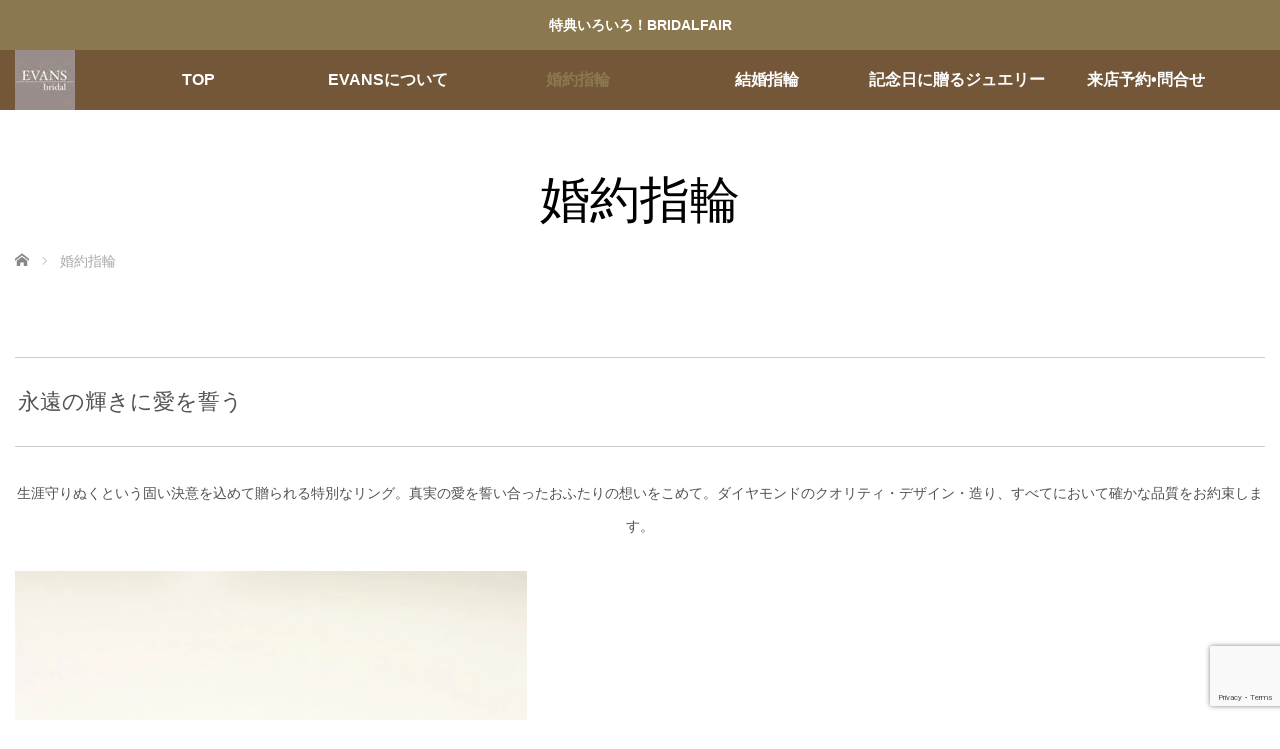

--- FILE ---
content_type: text/html; charset=UTF-8
request_url: https://evans-bridal.com/engage
body_size: 16836
content:
<!DOCTYPE html>
<html class="pc" lang="ja">
<head prefix="og: https://ogp.me/ns# fb: https://ogp.me/ns/fb#">
<meta charset="UTF-8">
<!--[if IE]><meta http-equiv="X-UA-Compatible" content="IE=edge"><![endif]-->
<meta name="viewport" content="width=device-width,initial-scale=1.0">
<title>婚約指輪 ブランド一覧｜エヴァンスブライダル旭川本店</title>
<meta name="description" content="【公式】エヴァンスブライダル旭川本店で取扱いのダイヤモンド婚約指輪ブランド一覧ページ。シンプルが一番人気のエンゲージリングは、プラチナ(Pt)、ピンクゴールド、イエローゴールド、シャンパンゴールド(K18)から選べます。プロポーズをお考えの男性おひとりの来店は大歓迎">
<link rel="shortcut icon" href="https://evans-bridal.com/wp/wp-content/uploads/2022/11/D34EDDC3-96AE-4776-A9F3-4C59F5180CB9.jpg">
<meta property="og:type" content="article">
<meta property="og:url" content="https://evans-bridal.com/engage">
<meta property="og:title" content="婚約指輪 &#8211; EVANS bridal">
<meta property="og:description" content="【公式】エヴァンスブライダル旭川本店で取扱いのダイヤモンド婚約指輪ブランド一覧ページ。シンプルが一番人気のエンゲージリングは、プラチナ(Pt)、ピンクゴールド、イエローゴールド、シャンパンゴールド(K18)から選べます。プロポーズをお考えの男性おひとりの来店は大歓迎">
<meta property="og:site_name" content="EVANS bridal">
<meta property="og:image" content="https://evans-bridal.com/wp/wp-content/themes/venus_tcd038/img/common/no_image3.gif">
<meta property="og:image:secure_url" content="https://evans-bridal.com/wp/wp-content/themes/venus_tcd038/img/common/no_image3.gif"> 
<meta property="og:image:width" content="600"> 
<meta property="og:image:height" content="400">
<meta name="twitter:card" content="summary">
<meta name="twitter:title" content="婚約指輪 &#8211; EVANS bridal">
<meta property="twitter:description" content="【公式】エヴァンスブライダル旭川本店で取扱いのダイヤモンド婚約指輪ブランド一覧ページ。シンプルが一番人気のエンゲージリングは、プラチナ(Pt)、ピンクゴールド、イエローゴールド、シャンパンゴールド(K18)から選べます。プロポーズをお考えの男性おひとりの来店は大歓迎">
<meta name="twitter:image:src" content="https://evans-bridal.com/wp/wp-content/themes/venus_tcd038/img/common/no_image3.gif">
<link rel="pingback" href="https://evans-bridal.com/wp/xmlrpc.php">
<meta name='robots' content='max-image-preview:large' />
<link rel='dns-prefetch' href='//www.googletagmanager.com' />
<link rel="alternate" type="application/rss+xml" title="EVANS bridal &raquo; フィード" href="https://evans-bridal.com/feed" />
<link rel="alternate" type="application/rss+xml" title="EVANS bridal &raquo; コメントフィード" href="https://evans-bridal.com/comments/feed" />
<link rel="alternate" title="oEmbed (JSON)" type="application/json+oembed" href="https://evans-bridal.com/wp-json/oembed/1.0/embed?url=https%3A%2F%2Fevans-bridal.com%2Fengage" />
<link rel="alternate" title="oEmbed (XML)" type="text/xml+oembed" href="https://evans-bridal.com/wp-json/oembed/1.0/embed?url=https%3A%2F%2Fevans-bridal.com%2Fengage&#038;format=xml" />
<style id='wp-img-auto-sizes-contain-inline-css' type='text/css'>
img:is([sizes=auto i],[sizes^="auto," i]){contain-intrinsic-size:3000px 1500px}
/*# sourceURL=wp-img-auto-sizes-contain-inline-css */
</style>
<link rel='stylesheet' id='style-css' href='https://evans-bridal.com/wp/wp-content/themes/venus_tcd038/style.css?ver=4.1.2' type='text/css' media='screen' />
<style id='wp-block-library-inline-css' type='text/css'>
:root{--wp-block-synced-color:#7a00df;--wp-block-synced-color--rgb:122,0,223;--wp-bound-block-color:var(--wp-block-synced-color);--wp-editor-canvas-background:#ddd;--wp-admin-theme-color:#007cba;--wp-admin-theme-color--rgb:0,124,186;--wp-admin-theme-color-darker-10:#006ba1;--wp-admin-theme-color-darker-10--rgb:0,107,160.5;--wp-admin-theme-color-darker-20:#005a87;--wp-admin-theme-color-darker-20--rgb:0,90,135;--wp-admin-border-width-focus:2px}@media (min-resolution:192dpi){:root{--wp-admin-border-width-focus:1.5px}}.wp-element-button{cursor:pointer}:root .has-very-light-gray-background-color{background-color:#eee}:root .has-very-dark-gray-background-color{background-color:#313131}:root .has-very-light-gray-color{color:#eee}:root .has-very-dark-gray-color{color:#313131}:root .has-vivid-green-cyan-to-vivid-cyan-blue-gradient-background{background:linear-gradient(135deg,#00d084,#0693e3)}:root .has-purple-crush-gradient-background{background:linear-gradient(135deg,#34e2e4,#4721fb 50%,#ab1dfe)}:root .has-hazy-dawn-gradient-background{background:linear-gradient(135deg,#faaca8,#dad0ec)}:root .has-subdued-olive-gradient-background{background:linear-gradient(135deg,#fafae1,#67a671)}:root .has-atomic-cream-gradient-background{background:linear-gradient(135deg,#fdd79a,#004a59)}:root .has-nightshade-gradient-background{background:linear-gradient(135deg,#330968,#31cdcf)}:root .has-midnight-gradient-background{background:linear-gradient(135deg,#020381,#2874fc)}:root{--wp--preset--font-size--normal:16px;--wp--preset--font-size--huge:42px}.has-regular-font-size{font-size:1em}.has-larger-font-size{font-size:2.625em}.has-normal-font-size{font-size:var(--wp--preset--font-size--normal)}.has-huge-font-size{font-size:var(--wp--preset--font-size--huge)}.has-text-align-center{text-align:center}.has-text-align-left{text-align:left}.has-text-align-right{text-align:right}.has-fit-text{white-space:nowrap!important}#end-resizable-editor-section{display:none}.aligncenter{clear:both}.items-justified-left{justify-content:flex-start}.items-justified-center{justify-content:center}.items-justified-right{justify-content:flex-end}.items-justified-space-between{justify-content:space-between}.screen-reader-text{border:0;clip-path:inset(50%);height:1px;margin:-1px;overflow:hidden;padding:0;position:absolute;width:1px;word-wrap:normal!important}.screen-reader-text:focus{background-color:#ddd;clip-path:none;color:#444;display:block;font-size:1em;height:auto;left:5px;line-height:normal;padding:15px 23px 14px;text-decoration:none;top:5px;width:auto;z-index:100000}html :where(.has-border-color){border-style:solid}html :where([style*=border-top-color]){border-top-style:solid}html :where([style*=border-right-color]){border-right-style:solid}html :where([style*=border-bottom-color]){border-bottom-style:solid}html :where([style*=border-left-color]){border-left-style:solid}html :where([style*=border-width]){border-style:solid}html :where([style*=border-top-width]){border-top-style:solid}html :where([style*=border-right-width]){border-right-style:solid}html :where([style*=border-bottom-width]){border-bottom-style:solid}html :where([style*=border-left-width]){border-left-style:solid}html :where(img[class*=wp-image-]){height:auto;max-width:100%}:where(figure){margin:0 0 1em}html :where(.is-position-sticky){--wp-admin--admin-bar--position-offset:var(--wp-admin--admin-bar--height,0px)}@media screen and (max-width:600px){html :where(.is-position-sticky){--wp-admin--admin-bar--position-offset:0px}}

/*# sourceURL=wp-block-library-inline-css */
</style><style id='wp-block-button-inline-css' type='text/css'>
.wp-block-button__link{align-content:center;box-sizing:border-box;cursor:pointer;display:inline-block;height:100%;text-align:center;word-break:break-word}.wp-block-button__link.aligncenter{text-align:center}.wp-block-button__link.alignright{text-align:right}:where(.wp-block-button__link){border-radius:9999px;box-shadow:none;padding:calc(.667em + 2px) calc(1.333em + 2px);text-decoration:none}.wp-block-button[style*=text-decoration] .wp-block-button__link{text-decoration:inherit}.wp-block-buttons>.wp-block-button.has-custom-width{max-width:none}.wp-block-buttons>.wp-block-button.has-custom-width .wp-block-button__link{width:100%}.wp-block-buttons>.wp-block-button.has-custom-font-size .wp-block-button__link{font-size:inherit}.wp-block-buttons>.wp-block-button.wp-block-button__width-25{width:calc(25% - var(--wp--style--block-gap, .5em)*.75)}.wp-block-buttons>.wp-block-button.wp-block-button__width-50{width:calc(50% - var(--wp--style--block-gap, .5em)*.5)}.wp-block-buttons>.wp-block-button.wp-block-button__width-75{width:calc(75% - var(--wp--style--block-gap, .5em)*.25)}.wp-block-buttons>.wp-block-button.wp-block-button__width-100{flex-basis:100%;width:100%}.wp-block-buttons.is-vertical>.wp-block-button.wp-block-button__width-25{width:25%}.wp-block-buttons.is-vertical>.wp-block-button.wp-block-button__width-50{width:50%}.wp-block-buttons.is-vertical>.wp-block-button.wp-block-button__width-75{width:75%}.wp-block-button.is-style-squared,.wp-block-button__link.wp-block-button.is-style-squared{border-radius:0}.wp-block-button.no-border-radius,.wp-block-button__link.no-border-radius{border-radius:0!important}:root :where(.wp-block-button .wp-block-button__link.is-style-outline),:root :where(.wp-block-button.is-style-outline>.wp-block-button__link){border:2px solid;padding:.667em 1.333em}:root :where(.wp-block-button .wp-block-button__link.is-style-outline:not(.has-text-color)),:root :where(.wp-block-button.is-style-outline>.wp-block-button__link:not(.has-text-color)){color:currentColor}:root :where(.wp-block-button .wp-block-button__link.is-style-outline:not(.has-background)),:root :where(.wp-block-button.is-style-outline>.wp-block-button__link:not(.has-background)){background-color:initial;background-image:none}
/*# sourceURL=https://evans-bridal.com/wp/wp-includes/blocks/button/style.min.css */
</style>
<style id='wp-block-heading-inline-css' type='text/css'>
h1:where(.wp-block-heading).has-background,h2:where(.wp-block-heading).has-background,h3:where(.wp-block-heading).has-background,h4:where(.wp-block-heading).has-background,h5:where(.wp-block-heading).has-background,h6:where(.wp-block-heading).has-background{padding:1.25em 2.375em}h1.has-text-align-left[style*=writing-mode]:where([style*=vertical-lr]),h1.has-text-align-right[style*=writing-mode]:where([style*=vertical-rl]),h2.has-text-align-left[style*=writing-mode]:where([style*=vertical-lr]),h2.has-text-align-right[style*=writing-mode]:where([style*=vertical-rl]),h3.has-text-align-left[style*=writing-mode]:where([style*=vertical-lr]),h3.has-text-align-right[style*=writing-mode]:where([style*=vertical-rl]),h4.has-text-align-left[style*=writing-mode]:where([style*=vertical-lr]),h4.has-text-align-right[style*=writing-mode]:where([style*=vertical-rl]),h5.has-text-align-left[style*=writing-mode]:where([style*=vertical-lr]),h5.has-text-align-right[style*=writing-mode]:where([style*=vertical-rl]),h6.has-text-align-left[style*=writing-mode]:where([style*=vertical-lr]),h6.has-text-align-right[style*=writing-mode]:where([style*=vertical-rl]){rotate:180deg}
/*# sourceURL=https://evans-bridal.com/wp/wp-includes/blocks/heading/style.min.css */
</style>
<style id='wp-block-image-inline-css' type='text/css'>
.wp-block-image>a,.wp-block-image>figure>a{display:inline-block}.wp-block-image img{box-sizing:border-box;height:auto;max-width:100%;vertical-align:bottom}@media not (prefers-reduced-motion){.wp-block-image img.hide{visibility:hidden}.wp-block-image img.show{animation:show-content-image .4s}}.wp-block-image[style*=border-radius] img,.wp-block-image[style*=border-radius]>a{border-radius:inherit}.wp-block-image.has-custom-border img{box-sizing:border-box}.wp-block-image.aligncenter{text-align:center}.wp-block-image.alignfull>a,.wp-block-image.alignwide>a{width:100%}.wp-block-image.alignfull img,.wp-block-image.alignwide img{height:auto;width:100%}.wp-block-image .aligncenter,.wp-block-image .alignleft,.wp-block-image .alignright,.wp-block-image.aligncenter,.wp-block-image.alignleft,.wp-block-image.alignright{display:table}.wp-block-image .aligncenter>figcaption,.wp-block-image .alignleft>figcaption,.wp-block-image .alignright>figcaption,.wp-block-image.aligncenter>figcaption,.wp-block-image.alignleft>figcaption,.wp-block-image.alignright>figcaption{caption-side:bottom;display:table-caption}.wp-block-image .alignleft{float:left;margin:.5em 1em .5em 0}.wp-block-image .alignright{float:right;margin:.5em 0 .5em 1em}.wp-block-image .aligncenter{margin-left:auto;margin-right:auto}.wp-block-image :where(figcaption){margin-bottom:1em;margin-top:.5em}.wp-block-image.is-style-circle-mask img{border-radius:9999px}@supports ((-webkit-mask-image:none) or (mask-image:none)) or (-webkit-mask-image:none){.wp-block-image.is-style-circle-mask img{border-radius:0;-webkit-mask-image:url('data:image/svg+xml;utf8,<svg viewBox="0 0 100 100" xmlns="http://www.w3.org/2000/svg"><circle cx="50" cy="50" r="50"/></svg>');mask-image:url('data:image/svg+xml;utf8,<svg viewBox="0 0 100 100" xmlns="http://www.w3.org/2000/svg"><circle cx="50" cy="50" r="50"/></svg>');mask-mode:alpha;-webkit-mask-position:center;mask-position:center;-webkit-mask-repeat:no-repeat;mask-repeat:no-repeat;-webkit-mask-size:contain;mask-size:contain}}:root :where(.wp-block-image.is-style-rounded img,.wp-block-image .is-style-rounded img){border-radius:9999px}.wp-block-image figure{margin:0}.wp-lightbox-container{display:flex;flex-direction:column;position:relative}.wp-lightbox-container img{cursor:zoom-in}.wp-lightbox-container img:hover+button{opacity:1}.wp-lightbox-container button{align-items:center;backdrop-filter:blur(16px) saturate(180%);background-color:#5a5a5a40;border:none;border-radius:4px;cursor:zoom-in;display:flex;height:20px;justify-content:center;opacity:0;padding:0;position:absolute;right:16px;text-align:center;top:16px;width:20px;z-index:100}@media not (prefers-reduced-motion){.wp-lightbox-container button{transition:opacity .2s ease}}.wp-lightbox-container button:focus-visible{outline:3px auto #5a5a5a40;outline:3px auto -webkit-focus-ring-color;outline-offset:3px}.wp-lightbox-container button:hover{cursor:pointer;opacity:1}.wp-lightbox-container button:focus{opacity:1}.wp-lightbox-container button:focus,.wp-lightbox-container button:hover,.wp-lightbox-container button:not(:hover):not(:active):not(.has-background){background-color:#5a5a5a40;border:none}.wp-lightbox-overlay{box-sizing:border-box;cursor:zoom-out;height:100vh;left:0;overflow:hidden;position:fixed;top:0;visibility:hidden;width:100%;z-index:100000}.wp-lightbox-overlay .close-button{align-items:center;cursor:pointer;display:flex;justify-content:center;min-height:40px;min-width:40px;padding:0;position:absolute;right:calc(env(safe-area-inset-right) + 16px);top:calc(env(safe-area-inset-top) + 16px);z-index:5000000}.wp-lightbox-overlay .close-button:focus,.wp-lightbox-overlay .close-button:hover,.wp-lightbox-overlay .close-button:not(:hover):not(:active):not(.has-background){background:none;border:none}.wp-lightbox-overlay .lightbox-image-container{height:var(--wp--lightbox-container-height);left:50%;overflow:hidden;position:absolute;top:50%;transform:translate(-50%,-50%);transform-origin:top left;width:var(--wp--lightbox-container-width);z-index:9999999999}.wp-lightbox-overlay .wp-block-image{align-items:center;box-sizing:border-box;display:flex;height:100%;justify-content:center;margin:0;position:relative;transform-origin:0 0;width:100%;z-index:3000000}.wp-lightbox-overlay .wp-block-image img{height:var(--wp--lightbox-image-height);min-height:var(--wp--lightbox-image-height);min-width:var(--wp--lightbox-image-width);width:var(--wp--lightbox-image-width)}.wp-lightbox-overlay .wp-block-image figcaption{display:none}.wp-lightbox-overlay button{background:none;border:none}.wp-lightbox-overlay .scrim{background-color:#fff;height:100%;opacity:.9;position:absolute;width:100%;z-index:2000000}.wp-lightbox-overlay.active{visibility:visible}@media not (prefers-reduced-motion){.wp-lightbox-overlay.active{animation:turn-on-visibility .25s both}.wp-lightbox-overlay.active img{animation:turn-on-visibility .35s both}.wp-lightbox-overlay.show-closing-animation:not(.active){animation:turn-off-visibility .35s both}.wp-lightbox-overlay.show-closing-animation:not(.active) img{animation:turn-off-visibility .25s both}.wp-lightbox-overlay.zoom.active{animation:none;opacity:1;visibility:visible}.wp-lightbox-overlay.zoom.active .lightbox-image-container{animation:lightbox-zoom-in .4s}.wp-lightbox-overlay.zoom.active .lightbox-image-container img{animation:none}.wp-lightbox-overlay.zoom.active .scrim{animation:turn-on-visibility .4s forwards}.wp-lightbox-overlay.zoom.show-closing-animation:not(.active){animation:none}.wp-lightbox-overlay.zoom.show-closing-animation:not(.active) .lightbox-image-container{animation:lightbox-zoom-out .4s}.wp-lightbox-overlay.zoom.show-closing-animation:not(.active) .lightbox-image-container img{animation:none}.wp-lightbox-overlay.zoom.show-closing-animation:not(.active) .scrim{animation:turn-off-visibility .4s forwards}}@keyframes show-content-image{0%{visibility:hidden}99%{visibility:hidden}to{visibility:visible}}@keyframes turn-on-visibility{0%{opacity:0}to{opacity:1}}@keyframes turn-off-visibility{0%{opacity:1;visibility:visible}99%{opacity:0;visibility:visible}to{opacity:0;visibility:hidden}}@keyframes lightbox-zoom-in{0%{transform:translate(calc((-100vw + var(--wp--lightbox-scrollbar-width))/2 + var(--wp--lightbox-initial-left-position)),calc(-50vh + var(--wp--lightbox-initial-top-position))) scale(var(--wp--lightbox-scale))}to{transform:translate(-50%,-50%) scale(1)}}@keyframes lightbox-zoom-out{0%{transform:translate(-50%,-50%) scale(1);visibility:visible}99%{visibility:visible}to{transform:translate(calc((-100vw + var(--wp--lightbox-scrollbar-width))/2 + var(--wp--lightbox-initial-left-position)),calc(-50vh + var(--wp--lightbox-initial-top-position))) scale(var(--wp--lightbox-scale));visibility:hidden}}
/*# sourceURL=https://evans-bridal.com/wp/wp-includes/blocks/image/style.min.css */
</style>
<style id='wp-block-buttons-inline-css' type='text/css'>
.wp-block-buttons{box-sizing:border-box}.wp-block-buttons.is-vertical{flex-direction:column}.wp-block-buttons.is-vertical>.wp-block-button:last-child{margin-bottom:0}.wp-block-buttons>.wp-block-button{display:inline-block;margin:0}.wp-block-buttons.is-content-justification-left{justify-content:flex-start}.wp-block-buttons.is-content-justification-left.is-vertical{align-items:flex-start}.wp-block-buttons.is-content-justification-center{justify-content:center}.wp-block-buttons.is-content-justification-center.is-vertical{align-items:center}.wp-block-buttons.is-content-justification-right{justify-content:flex-end}.wp-block-buttons.is-content-justification-right.is-vertical{align-items:flex-end}.wp-block-buttons.is-content-justification-space-between{justify-content:space-between}.wp-block-buttons.aligncenter{text-align:center}.wp-block-buttons:not(.is-content-justification-space-between,.is-content-justification-right,.is-content-justification-left,.is-content-justification-center) .wp-block-button.aligncenter{margin-left:auto;margin-right:auto;width:100%}.wp-block-buttons[style*=text-decoration] .wp-block-button,.wp-block-buttons[style*=text-decoration] .wp-block-button__link{text-decoration:inherit}.wp-block-buttons.has-custom-font-size .wp-block-button__link{font-size:inherit}.wp-block-buttons .wp-block-button__link{width:100%}.wp-block-button.aligncenter{text-align:center}
/*# sourceURL=https://evans-bridal.com/wp/wp-includes/blocks/buttons/style.min.css */
</style>
<style id='wp-block-paragraph-inline-css' type='text/css'>
.is-small-text{font-size:.875em}.is-regular-text{font-size:1em}.is-large-text{font-size:2.25em}.is-larger-text{font-size:3em}.has-drop-cap:not(:focus):first-letter{float:left;font-size:8.4em;font-style:normal;font-weight:100;line-height:.68;margin:.05em .1em 0 0;text-transform:uppercase}body.rtl .has-drop-cap:not(:focus):first-letter{float:none;margin-left:.1em}p.has-drop-cap.has-background{overflow:hidden}:root :where(p.has-background){padding:1.25em 2.375em}:where(p.has-text-color:not(.has-link-color)) a{color:inherit}p.has-text-align-left[style*="writing-mode:vertical-lr"],p.has-text-align-right[style*="writing-mode:vertical-rl"]{rotate:180deg}
/*# sourceURL=https://evans-bridal.com/wp/wp-includes/blocks/paragraph/style.min.css */
</style>
<style id='wp-block-separator-inline-css' type='text/css'>
@charset "UTF-8";.wp-block-separator{border:none;border-top:2px solid}:root :where(.wp-block-separator.is-style-dots){height:auto;line-height:1;text-align:center}:root :where(.wp-block-separator.is-style-dots):before{color:currentColor;content:"···";font-family:serif;font-size:1.5em;letter-spacing:2em;padding-left:2em}.wp-block-separator.is-style-dots{background:none!important;border:none!important}
/*# sourceURL=https://evans-bridal.com/wp/wp-includes/blocks/separator/style.min.css */
</style>
<style id='wp-block-spacer-inline-css' type='text/css'>
.wp-block-spacer{clear:both}
/*# sourceURL=https://evans-bridal.com/wp/wp-includes/blocks/spacer/style.min.css */
</style>
<style id='global-styles-inline-css' type='text/css'>
:root{--wp--preset--aspect-ratio--square: 1;--wp--preset--aspect-ratio--4-3: 4/3;--wp--preset--aspect-ratio--3-4: 3/4;--wp--preset--aspect-ratio--3-2: 3/2;--wp--preset--aspect-ratio--2-3: 2/3;--wp--preset--aspect-ratio--16-9: 16/9;--wp--preset--aspect-ratio--9-16: 9/16;--wp--preset--color--black: #000000;--wp--preset--color--cyan-bluish-gray: #abb8c3;--wp--preset--color--white: #ffffff;--wp--preset--color--pale-pink: #f78da7;--wp--preset--color--vivid-red: #cf2e2e;--wp--preset--color--luminous-vivid-orange: #ff6900;--wp--preset--color--luminous-vivid-amber: #fcb900;--wp--preset--color--light-green-cyan: #7bdcb5;--wp--preset--color--vivid-green-cyan: #00d084;--wp--preset--color--pale-cyan-blue: #8ed1fc;--wp--preset--color--vivid-cyan-blue: #0693e3;--wp--preset--color--vivid-purple: #9b51e0;--wp--preset--gradient--vivid-cyan-blue-to-vivid-purple: linear-gradient(135deg,rgb(6,147,227) 0%,rgb(155,81,224) 100%);--wp--preset--gradient--light-green-cyan-to-vivid-green-cyan: linear-gradient(135deg,rgb(122,220,180) 0%,rgb(0,208,130) 100%);--wp--preset--gradient--luminous-vivid-amber-to-luminous-vivid-orange: linear-gradient(135deg,rgb(252,185,0) 0%,rgb(255,105,0) 100%);--wp--preset--gradient--luminous-vivid-orange-to-vivid-red: linear-gradient(135deg,rgb(255,105,0) 0%,rgb(207,46,46) 100%);--wp--preset--gradient--very-light-gray-to-cyan-bluish-gray: linear-gradient(135deg,rgb(238,238,238) 0%,rgb(169,184,195) 100%);--wp--preset--gradient--cool-to-warm-spectrum: linear-gradient(135deg,rgb(74,234,220) 0%,rgb(151,120,209) 20%,rgb(207,42,186) 40%,rgb(238,44,130) 60%,rgb(251,105,98) 80%,rgb(254,248,76) 100%);--wp--preset--gradient--blush-light-purple: linear-gradient(135deg,rgb(255,206,236) 0%,rgb(152,150,240) 100%);--wp--preset--gradient--blush-bordeaux: linear-gradient(135deg,rgb(254,205,165) 0%,rgb(254,45,45) 50%,rgb(107,0,62) 100%);--wp--preset--gradient--luminous-dusk: linear-gradient(135deg,rgb(255,203,112) 0%,rgb(199,81,192) 50%,rgb(65,88,208) 100%);--wp--preset--gradient--pale-ocean: linear-gradient(135deg,rgb(255,245,203) 0%,rgb(182,227,212) 50%,rgb(51,167,181) 100%);--wp--preset--gradient--electric-grass: linear-gradient(135deg,rgb(202,248,128) 0%,rgb(113,206,126) 100%);--wp--preset--gradient--midnight: linear-gradient(135deg,rgb(2,3,129) 0%,rgb(40,116,252) 100%);--wp--preset--font-size--small: 13px;--wp--preset--font-size--medium: 20px;--wp--preset--font-size--large: 36px;--wp--preset--font-size--x-large: 42px;--wp--preset--spacing--20: 0.44rem;--wp--preset--spacing--30: 0.67rem;--wp--preset--spacing--40: 1rem;--wp--preset--spacing--50: 1.5rem;--wp--preset--spacing--60: 2.25rem;--wp--preset--spacing--70: 3.38rem;--wp--preset--spacing--80: 5.06rem;--wp--preset--shadow--natural: 6px 6px 9px rgba(0, 0, 0, 0.2);--wp--preset--shadow--deep: 12px 12px 50px rgba(0, 0, 0, 0.4);--wp--preset--shadow--sharp: 6px 6px 0px rgba(0, 0, 0, 0.2);--wp--preset--shadow--outlined: 6px 6px 0px -3px rgb(255, 255, 255), 6px 6px rgb(0, 0, 0);--wp--preset--shadow--crisp: 6px 6px 0px rgb(0, 0, 0);}:where(.is-layout-flex){gap: 0.5em;}:where(.is-layout-grid){gap: 0.5em;}body .is-layout-flex{display: flex;}.is-layout-flex{flex-wrap: wrap;align-items: center;}.is-layout-flex > :is(*, div){margin: 0;}body .is-layout-grid{display: grid;}.is-layout-grid > :is(*, div){margin: 0;}:where(.wp-block-columns.is-layout-flex){gap: 2em;}:where(.wp-block-columns.is-layout-grid){gap: 2em;}:where(.wp-block-post-template.is-layout-flex){gap: 1.25em;}:where(.wp-block-post-template.is-layout-grid){gap: 1.25em;}.has-black-color{color: var(--wp--preset--color--black) !important;}.has-cyan-bluish-gray-color{color: var(--wp--preset--color--cyan-bluish-gray) !important;}.has-white-color{color: var(--wp--preset--color--white) !important;}.has-pale-pink-color{color: var(--wp--preset--color--pale-pink) !important;}.has-vivid-red-color{color: var(--wp--preset--color--vivid-red) !important;}.has-luminous-vivid-orange-color{color: var(--wp--preset--color--luminous-vivid-orange) !important;}.has-luminous-vivid-amber-color{color: var(--wp--preset--color--luminous-vivid-amber) !important;}.has-light-green-cyan-color{color: var(--wp--preset--color--light-green-cyan) !important;}.has-vivid-green-cyan-color{color: var(--wp--preset--color--vivid-green-cyan) !important;}.has-pale-cyan-blue-color{color: var(--wp--preset--color--pale-cyan-blue) !important;}.has-vivid-cyan-blue-color{color: var(--wp--preset--color--vivid-cyan-blue) !important;}.has-vivid-purple-color{color: var(--wp--preset--color--vivid-purple) !important;}.has-black-background-color{background-color: var(--wp--preset--color--black) !important;}.has-cyan-bluish-gray-background-color{background-color: var(--wp--preset--color--cyan-bluish-gray) !important;}.has-white-background-color{background-color: var(--wp--preset--color--white) !important;}.has-pale-pink-background-color{background-color: var(--wp--preset--color--pale-pink) !important;}.has-vivid-red-background-color{background-color: var(--wp--preset--color--vivid-red) !important;}.has-luminous-vivid-orange-background-color{background-color: var(--wp--preset--color--luminous-vivid-orange) !important;}.has-luminous-vivid-amber-background-color{background-color: var(--wp--preset--color--luminous-vivid-amber) !important;}.has-light-green-cyan-background-color{background-color: var(--wp--preset--color--light-green-cyan) !important;}.has-vivid-green-cyan-background-color{background-color: var(--wp--preset--color--vivid-green-cyan) !important;}.has-pale-cyan-blue-background-color{background-color: var(--wp--preset--color--pale-cyan-blue) !important;}.has-vivid-cyan-blue-background-color{background-color: var(--wp--preset--color--vivid-cyan-blue) !important;}.has-vivid-purple-background-color{background-color: var(--wp--preset--color--vivid-purple) !important;}.has-black-border-color{border-color: var(--wp--preset--color--black) !important;}.has-cyan-bluish-gray-border-color{border-color: var(--wp--preset--color--cyan-bluish-gray) !important;}.has-white-border-color{border-color: var(--wp--preset--color--white) !important;}.has-pale-pink-border-color{border-color: var(--wp--preset--color--pale-pink) !important;}.has-vivid-red-border-color{border-color: var(--wp--preset--color--vivid-red) !important;}.has-luminous-vivid-orange-border-color{border-color: var(--wp--preset--color--luminous-vivid-orange) !important;}.has-luminous-vivid-amber-border-color{border-color: var(--wp--preset--color--luminous-vivid-amber) !important;}.has-light-green-cyan-border-color{border-color: var(--wp--preset--color--light-green-cyan) !important;}.has-vivid-green-cyan-border-color{border-color: var(--wp--preset--color--vivid-green-cyan) !important;}.has-pale-cyan-blue-border-color{border-color: var(--wp--preset--color--pale-cyan-blue) !important;}.has-vivid-cyan-blue-border-color{border-color: var(--wp--preset--color--vivid-cyan-blue) !important;}.has-vivid-purple-border-color{border-color: var(--wp--preset--color--vivid-purple) !important;}.has-vivid-cyan-blue-to-vivid-purple-gradient-background{background: var(--wp--preset--gradient--vivid-cyan-blue-to-vivid-purple) !important;}.has-light-green-cyan-to-vivid-green-cyan-gradient-background{background: var(--wp--preset--gradient--light-green-cyan-to-vivid-green-cyan) !important;}.has-luminous-vivid-amber-to-luminous-vivid-orange-gradient-background{background: var(--wp--preset--gradient--luminous-vivid-amber-to-luminous-vivid-orange) !important;}.has-luminous-vivid-orange-to-vivid-red-gradient-background{background: var(--wp--preset--gradient--luminous-vivid-orange-to-vivid-red) !important;}.has-very-light-gray-to-cyan-bluish-gray-gradient-background{background: var(--wp--preset--gradient--very-light-gray-to-cyan-bluish-gray) !important;}.has-cool-to-warm-spectrum-gradient-background{background: var(--wp--preset--gradient--cool-to-warm-spectrum) !important;}.has-blush-light-purple-gradient-background{background: var(--wp--preset--gradient--blush-light-purple) !important;}.has-blush-bordeaux-gradient-background{background: var(--wp--preset--gradient--blush-bordeaux) !important;}.has-luminous-dusk-gradient-background{background: var(--wp--preset--gradient--luminous-dusk) !important;}.has-pale-ocean-gradient-background{background: var(--wp--preset--gradient--pale-ocean) !important;}.has-electric-grass-gradient-background{background: var(--wp--preset--gradient--electric-grass) !important;}.has-midnight-gradient-background{background: var(--wp--preset--gradient--midnight) !important;}.has-small-font-size{font-size: var(--wp--preset--font-size--small) !important;}.has-medium-font-size{font-size: var(--wp--preset--font-size--medium) !important;}.has-large-font-size{font-size: var(--wp--preset--font-size--large) !important;}.has-x-large-font-size{font-size: var(--wp--preset--font-size--x-large) !important;}
/*# sourceURL=global-styles-inline-css */
</style>
<style id='block-style-variation-styles-inline-css' type='text/css'>
:root :where(.wp-block-button.is-style-outline--1 .wp-block-button__link){background: transparent none;border-color: currentColor;border-width: 2px;border-style: solid;color: currentColor;padding-top: 0.667em;padding-right: 1.33em;padding-bottom: 0.667em;padding-left: 1.33em;}
:root :where(.wp-block-button.is-style-outline--2 .wp-block-button__link){background: transparent none;border-color: currentColor;border-width: 2px;border-style: solid;color: currentColor;padding-top: 0.667em;padding-right: 1.33em;padding-bottom: 0.667em;padding-left: 1.33em;}
:root :where(.wp-block-button.is-style-outline--3 .wp-block-button__link){background: transparent none;border-color: currentColor;border-width: 2px;border-style: solid;color: currentColor;padding-top: 0.667em;padding-right: 1.33em;padding-bottom: 0.667em;padding-left: 1.33em;}
:root :where(.wp-block-button.is-style-outline--4 .wp-block-button__link){background: transparent none;border-color: currentColor;border-width: 2px;border-style: solid;color: currentColor;padding-top: 0.667em;padding-right: 1.33em;padding-bottom: 0.667em;padding-left: 1.33em;}
/*# sourceURL=block-style-variation-styles-inline-css */
</style>
<style id='core-block-supports-inline-css' type='text/css'>
.wp-container-core-buttons-is-layout-16018d1d{justify-content:center;}
/*# sourceURL=core-block-supports-inline-css */
</style>

<style id='classic-theme-styles-inline-css' type='text/css'>
/*! This file is auto-generated */
.wp-block-button__link{color:#fff;background-color:#32373c;border-radius:9999px;box-shadow:none;text-decoration:none;padding:calc(.667em + 2px) calc(1.333em + 2px);font-size:1.125em}.wp-block-file__button{background:#32373c;color:#fff;text-decoration:none}
/*# sourceURL=/wp-includes/css/classic-themes.min.css */
</style>
<link rel='stylesheet' id='contact-form-7-css' href='https://evans-bridal.com/wp/wp-content/plugins/contact-form-7/includes/css/styles.css?ver=6.1.4' type='text/css' media='all' />
<link rel='stylesheet' id='tcd-maps-css' href='https://evans-bridal.com/wp/wp-content/plugins/tcd-google-maps/admin.css?ver=6.9' type='text/css' media='all' />
<style>:root {
  --tcd-font-type1: Arial,"Hiragino Sans","Yu Gothic Medium","Meiryo",sans-serif;
  --tcd-font-type2: "Times New Roman",Times,"Yu Mincho","游明朝","游明朝体","Hiragino Mincho Pro",serif;
  --tcd-font-type3: Palatino,"Yu Kyokasho","游教科書体","UD デジタル 教科書体 N","游明朝","游明朝体","Hiragino Mincho Pro","Meiryo",serif;
  --tcd-font-type-logo: "Times New Roman",Times,"Yu Kyokasho","游教科書体","UD デジタル 教科書体 N","游明朝","游明朝体","Hiragino Mincho Pro","Meiryo",serif;
}</style>
<script type="text/javascript" src="https://evans-bridal.com/wp/wp-includes/js/jquery/jquery.min.js?ver=3.7.1" id="jquery-core-js"></script>
<script type="text/javascript" src="https://evans-bridal.com/wp/wp-includes/js/jquery/jquery-migrate.min.js?ver=3.4.1" id="jquery-migrate-js"></script>
<link rel="https://api.w.org/" href="https://evans-bridal.com/wp-json/" /><link rel="alternate" title="JSON" type="application/json" href="https://evans-bridal.com/wp-json/wp/v2/pages/597" /><link rel="canonical" href="https://evans-bridal.com/engage" />
<link rel='shortlink' href='https://evans-bridal.com/?p=597' />
<meta name="generator" content="Site Kit by Google 1.170.0" /><!-- Google Tag Manager -->
<script>(function(w,d,s,l,i){w[l]=w[l]||[];w[l].push({'gtm.start':
new Date().getTime(),event:'gtm.js'});var f=d.getElementsByTagName(s)[0],
j=d.createElement(s),dl=l!='dataLayer'?'&l='+l:'';j.async=true;j.src=
'https://www.googletagmanager.com/gtm.js?id='+i+dl;f.parentNode.insertBefore(j,f);
})(window,document,'script','dataLayer','GTM-5CFMQDF');</script>
<!-- End Google Tag Manager -->
<link rel="stylesheet" href="https://evans-bridal.com/wp/wp-content/themes/venus_tcd038/css/design-plus.css?ver=4.1.2">
<script src="https://evans-bridal.com/wp/wp-content/themes/venus_tcd038/js/modernizr.js?ver=4.1.2"></script>
<script src="https://evans-bridal.com/wp/wp-content/themes/venus_tcd038/js/jscript.js?ver=4.1.2"></script>
<script src="https://evans-bridal.com/wp/wp-content/themes/venus_tcd038/js/comment.js?ver=4.1.2"></script>
<script src="https://evans-bridal.com/wp/wp-content/themes/venus_tcd038/js/header_fix.js?ver=4.1.2"></script>
<link rel="stylesheet" href="https://evans-bridal.com/wp/wp-content/themes/venus_tcd038/sns-button.css?ver=4.1.2">
<link rel="stylesheet" href="https://evans-bridal.com/wp/wp-content/themes/venus_tcd038/responsive.css?ver=4.1.2">

<link rel="stylesheet" href="https://evans-bridal.com/wp/wp-content/themes/venus_tcd038/japanese.css?ver=4.1.2">

<!--[if lt IE 9]>
<script src="https://evans-bridal.com/wp/wp-content/themes/venus_tcd038/js/html5.js?ver=4.1.2"></script>
<![endif]-->

<style type="text/css">

.pc #global_menu { margin-left:65px; }

a:hover, .post_content a:hover, #mobile_logo a:hover, #bread_crumb a:hover, #post_meta_top a:hover, #post_meta_bottom a:hover,
 .pc #global_menu > ul > li > a:hover, .pc #global_menu > ul > li.active > a, .pc #global_menu > ul > li.current-menu-item > a,
 #index_recent .index_recent_tab_content a:hover, #index_recent .index_recent_tab_content a.link:hover, #index_recent .index_recent_tab_content a.link:hover:after,
 #news_archive .title a:hover, #archive #post_list .title a:hover, #archive #post_list li .category a:hover, #related_post li a:hover .title,
#single_news_list .link:hover, #single_news_list .link:hover:after, .mobile #comment_header ul li a:hover, .mobile #comment_header ul li.comment_switch_active a,
.mobile #comment_header ul li.comment_switch_active a:hover, #footer_logo a:hover, .footer_headline, .footer_headline a, .footer_widget .collapse_category_list li a:hover, .footer_widget.styled_menu_widget .menu li a:hover, #bread_crumb li.home a:hover:before, .custom-html-widget a:hover
 { color:#8C784F; }

 a.menu_button:hover span, .pc #logo_image,
 .pc #global_menu ul ul a:hover, .pc #global_menu ul ul > li.active > a, .pc #global_menu ul ul li.current-menu-item > a,
 .flex-control-nav a:hover, .flex-control-nav a.flex-active, #load_post a:hover,
 #wp-calendar td a:hover, #wp-calendar #prev a:hover, #wp-calendar #next a:hover, .widget_search #search-btn input:hover, .widget_search #searchsubmit:hover, .side_widget.google_search #searchsubmit:hover,
 #submit_comment:hover, #post_pagination a:hover, #post_pagination p, .page_navi a:hover, .page_navi .current,
 #mobile_menu li li a
 { background-color:#8C784F; }

.mobile #global_menu li a:hover { background-color:#8C784F !important; }

#comment_textarea textarea:focus, #guest_info input:focus
 { border-color:#8C784F; }

.pc #header, .pc .home #header_inner, #footer, .pc .home.header_slide_down #header, .pc .home.header_slide_up #header,
 .pc #global_menu ul ul, .mobile #global_menu ul, .mobile a.menu_button.active,
 #comment_headline, #single_news_headline, #news_archive_headline, .side_headline,
 #archive ul.category li a.active, .brand_category_list li a.active
 { background-color:#735738; }

.post_content a, .custom-html-widget a { color:#CB7684; }

#post_title { font-size:36px; }
.mobile #post_title { font-size:23.8px; }
.post_content, #previous_next_post .title { font-size:14px; }
#news_archive .title { font-size:32px; }
.mobile #news_archive .title { font-size:21.1px; }
.single-news #post_title { font-size:36px; }
.mobile .single-news #post_title { font-size:23.8px; }
.single-news .post_content { font-size:14px; }
.single-brand #post_title { font-size:36px; }
.mobile .single-brand #post_title { font-size:23.8px; }
.single-brand .post_content { font-size:14px; }
#archive #post_list li .title, #related_post li .title { font-size:16px; }

#index_grid .grid-item:hover { background-color:#000000; }
#index_grid .grid-item:hover .image { opacity:0.7; }
#archive #post_list li .image:hover { background-color:#000000; }
#archive #post_list li .image:hover img { opacity:0.7; }
#related_post li .image:hover { background-color:#000000; }
#related_post li .image:hover img { opacity:0.7; }
#news_archive .news_image:hover { background-color:#000000; }
#news_archive .news_image:hover img { opacity:0.7; }

.rich_font_logo { font-family: var(--tcd-font-type-logo); font-weight: normal !important;}

#site_loader_spinner { border-top:3px solid rgba(140,120,79,0.2); border-right:3px solid rgba(140,120,79,0.2); border-bottom:3px solid rgba(140,120,79,0.2); border-left:3px solid #8C784F; }



</style>


<style type="text/css"></style>
<!-- Google タグ マネージャー スニペット (Site Kit が追加) -->
<script type="text/javascript">
/* <![CDATA[ */

			( function( w, d, s, l, i ) {
				w[l] = w[l] || [];
				w[l].push( {'gtm.start': new Date().getTime(), event: 'gtm.js'} );
				var f = d.getElementsByTagName( s )[0],
					j = d.createElement( s ), dl = l != 'dataLayer' ? '&l=' + l : '';
				j.async = true;
				j.src = 'https://www.googletagmanager.com/gtm.js?id=' + i + dl;
				f.parentNode.insertBefore( j, f );
			} )( window, document, 'script', 'dataLayer', 'GTM-TZLMC6S3' );
			
/* ]]> */
</script>

<!-- (ここまで) Google タグ マネージャー スニペット (Site Kit が追加) -->
<link rel="icon" href="https://evans-bridal.com/wp/wp-content/uploads/2022/11/cropped-D34EDDC3-96AE-4776-A9F3-4C59F5180CB9-32x32.jpg" sizes="32x32" />
<link rel="icon" href="https://evans-bridal.com/wp/wp-content/uploads/2022/11/cropped-D34EDDC3-96AE-4776-A9F3-4C59F5180CB9-192x192.jpg" sizes="192x192" />
<link rel="apple-touch-icon" href="https://evans-bridal.com/wp/wp-content/uploads/2022/11/cropped-D34EDDC3-96AE-4776-A9F3-4C59F5180CB9-180x180.jpg" />
<meta name="msapplication-TileImage" content="https://evans-bridal.com/wp/wp-content/uploads/2022/11/cropped-D34EDDC3-96AE-4776-A9F3-4C59F5180CB9-270x270.jpg" />
</head>
<body id="body" class="wp-singular page-template-default page page-id-597 page-parent wp-embed-responsive wp-theme-venus_tcd038 mobile_header_fix">
 <div id="js-header-message" class="p-header-message" style="color:#FFFFFF;background-color:#8C784F;">
    <a href="https://evans-bridal.com/fair" class="p-header-message__label">特典いろいろ！BRIDALFAIR </a>
  </div>

  
 <div id="header">
  <div id="header_inner" class="clearfix">
   <!-- logo -->
   <div id='logo_image'>
<div id="logo" class="serif"><a href=" https://evans-bridal.com/" title="EVANS bridal"><img src="https://evans-bridal.com/wp/wp-content/uploads/2023/06/76A9366E-B42A-47DB-A838-A80BA45CB88E.jpg" height="60" alt="EVANS bridal" title="EVANS bridal" /></a></div>
</div>
   <div id="mobile_logo" class="mobile_logo_center serif"><a href="https://evans-bridal.com/"><img src="https://evans-bridal.com/wp/wp-content/uploads/2017/05/evans_logo_s.jpg" alt="EVANS bridal" title="EVANS bridal" width="270" height="50" /></a></div>

   <!-- global menu -->
       <div id="drawer_menu_button"><span></span><span></span><span></span></div>
   <div id="global_menu" class="clearfix">
    <ul id="menu-%e3%82%b0%e3%83%ad%e3%83%bc%e3%83%90%e3%83%ab%e3%83%a1%e3%83%8b%e3%83%a5%e3%83%bc" class="menu"><li id="menu-item-8627" class="menu-item menu-item-type-post_type menu-item-object-page menu-item-home menu-item-8627"><a href="https://evans-bridal.com/">TOP</a></li>
<li id="menu-item-8473" class="menu-item menu-item-type-post_type menu-item-object-page menu-item-has-children menu-item-8473"><a href="https://evans-bridal.com/concept">EVANSについて</a>
<ul class="sub-menu">
	<li id="menu-item-8488" class="menu-item menu-item-type-post_type menu-item-object-page menu-item-8488"><a href="https://evans-bridal.com/concept/quality">-EVANS-の品質</a></li>
	<li id="menu-item-8486" class="menu-item menu-item-type-post_type menu-item-object-page menu-item-8486"><a href="https://evans-bridal.com/concept/diamond">輝くダイヤモンドの秘密</a></li>
	<li id="menu-item-9191" class="menu-item menu-item-type-post_type menu-item-object-page menu-item-9191"><a href="https://evans-bridal.com/bluediamond">ブルーダイヤモンドが選ばれる理由</a></li>
	<li id="menu-item-8487" class="menu-item menu-item-type-post_type menu-item-object-page menu-item-8487"><a href="https://evans-bridal.com/concept/diamond/4c">4c　～評価の基準～</a></li>
	<li id="menu-item-8489" class="menu-item menu-item-type-post_type menu-item-object-page menu-item-8489"><a href="https://evans-bridal.com/service2/after">アフターサービス</a></li>
	<li id="menu-item-9056" class="menu-item menu-item-type-post_type menu-item-object-page menu-item-9056"><a href="https://evans-bridal.com/%e9%87%91%e5%b1%9e%e3%82%a2%e3%83%ac%e3%83%ab%e3%82%ae%e3%83%bc%e3%81%8c%e5%bf%83%e9%85%8d%e3%81%aa%e6%96%b9%e3%81%b8">金属アレルギーが心配な方へ</a></li>
	<li id="menu-item-8494" class="menu-item menu-item-type-post_type menu-item-object-page menu-item-8494"><a href="https://evans-bridal.com/faq">よくあるご質問（FAQ）</a></li>
</ul>
</li>
<li id="menu-item-8475" class="menu-item menu-item-type-post_type menu-item-object-page current-menu-item page_item page-item-597 current_page_item menu-item-has-children menu-item-8475"><a href="https://evans-bridal.com/engage" aria-current="page">婚約指輪</a>
<ul class="sub-menu">
	<li id="menu-item-8476" class="menu-item menu-item-type-post_type menu-item-object-page menu-item-8476"><a href="https://evans-bridal.com/engage/evans_er">オリジナル｜EVANS</a></li>
	<li id="menu-item-9783" class="menu-item menu-item-type-post_type menu-item-object-brand menu-item-9783"><a href="https://evans-bridal.com/archives/brand/i-primo-er">アイプリモ｜I-PRIMO</a></li>
	<li id="menu-item-8478" class="menu-item menu-item-type-post_type menu-item-object-page menu-item-8478"><a href="https://evans-bridal.com/engage/hoshinosuna_er">星の砂｜HOSHI no SUNA</a></li>
	<li id="menu-item-8477" class="menu-item menu-item-type-post_type menu-item-object-page menu-item-8477"><a href="https://evans-bridal.com/engage/afflux_er">アフラックス｜AFFLUX</a></li>
</ul>
</li>
<li id="menu-item-8480" class="menu-item menu-item-type-post_type menu-item-object-page menu-item-has-children menu-item-8480"><a href="https://evans-bridal.com/marriage">結婚指輪</a>
<ul class="sub-menu">
	<li id="menu-item-8481" class="menu-item menu-item-type-post_type menu-item-object-page menu-item-8481"><a href="https://evans-bridal.com/marriage/marriage_garden">オリジナル｜EVANS</a></li>
	<li id="menu-item-9784" class="menu-item menu-item-type-post_type menu-item-object-brand menu-item-9784"><a href="https://evans-bridal.com/archives/brand/i-primo-mr">アイプリモ｜I-PRIMO</a></li>
	<li id="menu-item-8483" class="menu-item menu-item-type-post_type menu-item-object-page menu-item-8483"><a href="https://evans-bridal.com/marriage/hoshinosuna_mr">星の砂｜HOSHI no SUNA</a></li>
	<li id="menu-item-8482" class="menu-item menu-item-type-post_type menu-item-object-page menu-item-8482"><a href="https://evans-bridal.com/marriage/afflux">アフラックス｜AFFLUX</a></li>
	<li id="menu-item-8714" class="menu-item menu-item-type-post_type menu-item-object-brand menu-item-8714"><a href="https://evans-bridal.com/archives/brand/loeuf">Loeuf（ロエフ）｜EVANS</a></li>
	<li id="menu-item-8484" class="menu-item menu-item-type-post_type menu-item-object-page menu-item-8484"><a href="https://evans-bridal.com/marriage/handmade">２人で手作り結婚指輪</a></li>
</ul>
</li>
<li id="menu-item-8485" class="menu-item menu-item-type-post_type menu-item-object-page menu-item-8485"><a href="https://evans-bridal.com/engage/anniversary">記念日に贈るジュエリー</a></li>
<li id="menu-item-8479" class="menu-item menu-item-type-post_type menu-item-object-page menu-item-has-children menu-item-8479"><a href="https://evans-bridal.com/contact">来店予約•問合せ</a>
<ul class="sub-menu">
	<li id="menu-item-8495" class="menu-item menu-item-type-post_type menu-item-object-page menu-item-8495"><a href="https://evans-bridal.com/contact">メールで予約・問合せ</a></li>
	<li id="menu-item-8493" class="menu-item menu-item-type-post_type menu-item-object-page menu-item-8493"><a href="https://evans-bridal.com/line">LINEで予約・問合せ</a></li>
	<li id="menu-item-8490" class="menu-item menu-item-type-post_type menu-item-object-page menu-item-8490"><a href="https://evans-bridal.com/shop">アクセス</a></li>
</ul>
</li>
</ul>   </div>
     </div><!-- END #header_inner -->
 </div><!-- END #header -->

 <div id="contents">
  <div id="contents_inner" class="clearfix">



<h1 class="title serif">婚約指輪</h1>


<ul id="bread_crumb" class="clearfix" itemscope itemtype="http://schema.org/BreadcrumbList">
 <li itemprop="itemListElement" itemscope itemtype="https://schema.org/ListItem" class="home"><a itemprop="item" href="https://evans-bridal.com/"><span itemprop="name">ホーム</span></a><meta itemprop="position" content="1" /></li>
    <li itemprop="itemListElement" itemscope itemtype="https://schema.org/ListItem" class="last"><span itemprop="name">婚約指輪</span><meta itemprop="position" content="2 " /></li>

</ul>

<div id="main_col" class="fullwidth">

 <div id="article">

  <div class="post_content clearfix">
   
<h3 class="wp-block-heading style3a">永遠の輝きに愛を誓う</h3>



<p class="has-text-align-center">生涯守りぬくという固い決意を込めて贈られる特別なリング。真実の愛を誓い合ったおふたりの想いをこめて。ダイヤモンドのクオリティ・デザイン・造り、すべてにおいて確かな品質をお約束します。</p>



<p></p>



<figure class="wp-block-image size-full is-resized"><a href="https://evans-bridal.com/engage/evans_er"><img fetchpriority="high" decoding="async" width="1024" height="732" src="https://evans-bridal.com/wp/wp-content/uploads/2021/12/EV_マカロン_4596のコピー.jpg" alt="" class="wp-image-7001" style="width:512px" srcset="https://evans-bridal.com/wp/wp-content/uploads/2021/12/EV_マカロン_4596のコピー.jpg 1024w, https://evans-bridal.com/wp/wp-content/uploads/2021/12/EV_マカロン_4596のコピー-300x214.jpg 300w, https://evans-bridal.com/wp/wp-content/uploads/2021/12/EV_マカロン_4596のコピー-768x549.jpg 768w, https://evans-bridal.com/wp/wp-content/uploads/2021/12/EV_マカロン_4596のコピー-1000x715.jpg 1000w" sizes="(max-width: 1024px) 100vw, 1024px" /></a><figcaption class="wp-element-caption">身に着ける人を笑顔にさせるため品質に妥協はありません。 国内のアトリエで丁寧に手仕上げ。気の利いたアレンジで、ふたりだけの希望も叶えられます。</figcaption></figure>



<div class="wp-block-buttons is-content-justification-center is-layout-flex wp-container-core-buttons-is-layout-16018d1d wp-block-buttons-is-layout-flex">
<div class="wp-block-button has-custom-width wp-block-button__width-75 aligncenter is-style-outline is-style-outline--1"><a class="wp-block-button__link has-white-color has-text-color has-background wp-element-button" href="https://evans-bridal.com/engage/evans_er" style="background-color:#c2b6abe8">EVANS｜オリジナル</a></div>
</div>



<div style="height:50px" aria-hidden="true" class="wp-block-spacer"></div>



<figure class="wp-block-image size-full is-resized"><a href="https://evans-bridal.com/engage/hoshinosuna_er"><img decoding="async" width="1024" height="732" src="https://evans-bridal.com/wp/wp-content/uploads/2021/12/4610.jpg" alt="" class="wp-image-6992" style="width:512px;height:auto" srcset="https://evans-bridal.com/wp/wp-content/uploads/2021/12/4610.jpg 1024w, https://evans-bridal.com/wp/wp-content/uploads/2021/12/4610-300x214.jpg 300w, https://evans-bridal.com/wp/wp-content/uploads/2021/12/4610-768x549.jpg 768w, https://evans-bridal.com/wp/wp-content/uploads/2021/12/4610-1000x715.jpg 1000w" sizes="(max-width: 1024px) 100vw, 1024px" /></a><figcaption class="wp-element-caption">なめらかな着け心地に定評のあるブランド「星の砂」<br>ながれ星からも採取される希少金属イリジウムを使用した「ファインプラチナPt950」を採用</figcaption></figure>



<div class="wp-block-buttons is-content-justification-center is-layout-flex wp-container-core-buttons-is-layout-16018d1d wp-block-buttons-is-layout-flex">
<div class="wp-block-button has-custom-width wp-block-button__width-75 aligncenter is-style-outline is-style-outline--2"><a class="wp-block-button__link has-white-color has-text-color has-background wp-element-button" href="https://evans-bridal.com/engage/hoshinosuna_er" style="background-color:#c2b6abe8">HOSHI no SUNA | 星の砂</a></div>
</div>



<div style="height:50px" aria-hidden="true" class="wp-block-spacer"></div>



<figure class="wp-block-image size-full is-resized"><a href="https://evans-bridal.com/archives/brand/i-primo-er"><img decoding="async" width="828" height="466" src="https://evans-bridal.com/wp/wp-content/uploads/2024/07/001005992985_828_466.jpg" alt="国内外で人気を誇るブランド「アイプリモ」
愛する人には美しく純粋な輝きを贈りたい...その想いを叶える専門店ならではの特別なダイヤモンドを使用。" class="wp-image-9748" style="width:512px;height:auto" srcset="https://evans-bridal.com/wp/wp-content/uploads/2024/07/001005992985_828_466.jpg 828w, https://evans-bridal.com/wp/wp-content/uploads/2024/07/001005992985_828_466-300x169.jpg 300w, https://evans-bridal.com/wp/wp-content/uploads/2024/07/001005992985_828_466-768x432.jpg 768w" sizes="(max-width: 828px) 100vw, 828px" /></a><figcaption class="wp-element-caption">国内外で人気を誇るブランド「アイプリモ」<br>愛する人には美しく純粋な輝きを贈りたい&#8230;その想いを叶える専門店ならではの特別なダイヤモンドを使用。リングとの運命的な出会いを<br></figcaption></figure>



<div class="wp-block-buttons is-content-justification-center is-layout-flex wp-container-core-buttons-is-layout-16018d1d wp-block-buttons-is-layout-flex">
<div class="wp-block-button has-custom-width wp-block-button__width-75 is-style-fill"><a class="wp-block-button__link has-background wp-element-button" href="https://evans-bridal.com/archives/brand/i-primo-er" style="background-color:#c2b6abe8">I-PRIMO | アイプリモ</a></div>
</div>



<div style="height:50px" aria-hidden="true" class="wp-block-spacer"></div>



<figure class="wp-block-image is-resized"><a href="https://evans-bridal.com/engage/afflux_er"><img loading="lazy" decoding="async" width="1024" height="682" src="https://evans-bridal.com/wp/wp-content/uploads/2019/07/aya_1250-1024x682.jpg" alt="アフラックスの永久保証" class="wp-image-4779" style="width:512px" srcset="https://evans-bridal.com/wp/wp-content/uploads/2019/07/aya_1250-1024x682.jpg 1024w, https://evans-bridal.com/wp/wp-content/uploads/2019/07/aya_1250-300x200.jpg 300w, https://evans-bridal.com/wp/wp-content/uploads/2019/07/aya_1250-768x512.jpg 768w, https://evans-bridal.com/wp/wp-content/uploads/2019/07/aya_1250.jpg 1250w, https://evans-bridal.com/wp/wp-content/uploads/2019/07/aya_1250-600x400.jpg 600w, https://evans-bridal.com/wp/wp-content/uploads/2019/07/aya_1250-1000x666.jpg 1000w" sizes="auto, (max-width: 1024px) 100vw, 1024px" /></a><figcaption class="wp-element-caption">全て国内受注生産のオーダーメイド。ふたりだけの指輪・希望を叶えます。一つひとつに付けられた「ゆびわ言葉®」も</figcaption></figure>



<div class="wp-block-buttons is-content-justification-center is-layout-flex wp-container-core-buttons-is-layout-16018d1d wp-block-buttons-is-layout-flex">
<div class="wp-block-button has-custom-width wp-block-button__width-75 aligncenter is-style-outline is-style-outline--3"><a class="wp-block-button__link has-white-color has-text-color has-background wp-element-button" href="https://evans-bridal.com/engage/afflux_er" style="background-color:#c2b6abe8">AFFLUX | アフラックス</a></div>
</div>



<h4 class="wp-block-heading"> ■婚約指輪を贈ろう！ </h4>



<p><a href="https://evans-bridal.com/propose">指輪を用意してサプライズでプロポーズ</a>して贈る人と、結婚することが決まってから彼女と一緒に選んで贈るという人がいますが、サプライズで渡されるほうが、より感動的かも。<br>デザインや素材、ダイヤの大きさなど婚約指輪を選ぶポイントはいくつかありますが、贈られた人が何度も着けたくなるような指輪を選ぶことが大切。

</p>



<p></p>



<p><strong><a href="https://evans-bridal.com/engage">・エヴァンスの婚約指輪（エンゲージリング）</a></strong><br>エヴァンスの婚約指輪はデザインバリエーションが豊富。婚約指輪の定番シンプルなデザインから、思わず「かわいい」と声がでるデザインまで、店頭にはたくさんの婚約指輪が並んでいます。予算に合わせて幅広い価格帯からおふたりにピッタリの婚約指輪をお選びください。</p>



<p><strong>・<a href="/concept/diamond">選びぬかれたダイヤモンド</a></strong><br>ダイヤモンドは鑑定書の「４Ｃ」が同じでも品質に大きな幅があるのが実態です。その中でいかに美しいものを選び抜くかが私達の強いこだわりです。ダイヤモンドの集積地ベルギーのアントワープからダイヤモンドを輸入するエヴァンスのパートナーと共に、ひとつひとつ厳しい基準で選び抜きお届けします。</p>



<hr class="wp-block-separator has-css-opacity"/>



<figure class="wp-block-image size-full is-resized"><a href="https://evans-bridal.com/marriage"><img loading="lazy" decoding="async" width="1024" height="732" src="https://evans-bridal.com/wp/wp-content/uploads/2021/12/IMG_5111のコピー.jpg" alt="" class="wp-image-6981" style="width:512px" srcset="https://evans-bridal.com/wp/wp-content/uploads/2021/12/IMG_5111のコピー.jpg 1024w, https://evans-bridal.com/wp/wp-content/uploads/2021/12/IMG_5111のコピー-300x214.jpg 300w, https://evans-bridal.com/wp/wp-content/uploads/2021/12/IMG_5111のコピー-768x549.jpg 768w, https://evans-bridal.com/wp/wp-content/uploads/2021/12/IMG_5111のコピー-1000x715.jpg 1000w" sizes="auto, (max-width: 1024px) 100vw, 1024px" /></a><figcaption class="wp-element-caption"> 確かな品質と多彩なデザインで人気。<br>エヴァンスブライダル旭川本店で取扱いの結婚指輪（マリッジリング）ブランド一覧ページです。 </figcaption></figure>



<div class="wp-block-button aligncenter is-style-outline is-style-outline--4"><a class="wp-block-button__link has-white-color has-text-color has-background wp-element-button" href="https://evans-bridal.com/marriage" style="background-color:#c2b6abe8">結婚指輪ブランド一覧はコチラ</a></div>



<hr class="wp-block-separator has-css-opacity"/>



<p class="has-text-align-center"><strong>・店舗住所・</strong><br>北海道旭川市東光1条3丁目1-2<br>1条本道沿い（中心部から来ると右手）</p>



<p class="has-text-align-center"><strong>・営業時間・</strong><br>AM11:00〜PM7:00<br>（時間外も対応可能です、先ずはお電話を）<br>TEL 0166-74-6496</p>



<p class="has-text-align-center"><strong>・定 休 日・</strong><br>毎週木曜日、第１・第３水曜日<br>(祝日の場合は営業いたします）</p>



<p class="has-text-align-center"><strong>・駐 車 場・</strong><br>店舗前に専用無料駐車場（5台）</p>



<figure class="wp-block-image size-large"><img loading="lazy" decoding="async" width="1024" height="819" src="https://evans-bridal.com/wp/wp-content/uploads/2022/07/70BF1DC3-833B-480E-955A-E65D25B83E50-1024x819.jpg" alt="" class="wp-image-7921" srcset="https://evans-bridal.com/wp/wp-content/uploads/2022/07/70BF1DC3-833B-480E-955A-E65D25B83E50-1024x819.jpg 1024w, https://evans-bridal.com/wp/wp-content/uploads/2022/07/70BF1DC3-833B-480E-955A-E65D25B83E50-300x240.jpg 300w, https://evans-bridal.com/wp/wp-content/uploads/2022/07/70BF1DC3-833B-480E-955A-E65D25B83E50-768x614.jpg 768w, https://evans-bridal.com/wp/wp-content/uploads/2022/07/70BF1DC3-833B-480E-955A-E65D25B83E50-1000x800.jpg 1000w, https://evans-bridal.com/wp/wp-content/uploads/2022/07/70BF1DC3-833B-480E-955A-E65D25B83E50.jpg 1134w" sizes="auto, (max-width: 1024px) 100vw, 1024px" /><figcaption class="wp-element-caption"> 上質で美しいダイヤモンドの婚約指輪をご提案します。<br>プロポーズをお考えの男性お一人のご来店も大歓迎。 </figcaption></figure>



<div class="wp-block-button has-custom-width wp-block-button__width-75 aligncenter"><a class="wp-block-button__link has-background wp-element-button" href="https://evans-bridal.com/shop" style="background-color:#c2b6abe8">アクセス</a></div>



<p></p>



<hr class="wp-block-separator has-css-opacity"/>



<p>

幸せな未来に向かって、新たに歩み始めようとするあなたへ。EVANSは、確かな品質の婚約指輪（エンゲージリング）を安心価格でお届けしたいと考えています。日本人に合うやさしい着け心地とデザイン。厳選された上質素材を一流の職人技により、国内で一つひとつ丁寧にお造りしています。

</p>
     </div>

 </div><!-- END #article -->

</div><!-- END #main_col -->






  </div><!-- END #contents_inner -->
 </div><!-- END #contents -->

 <div id="footer">
  <div id="footer_inner" class="clearfix">

   <div id="footer_logo" class="rich_font_logo"><a href="https://evans-bridal.com/">EVANS bridal</a></div>

   <div class="footer_contents clearfix">
    <div class="footer_widget widget_nav_menu" id="nav_menu-2">
<div class="menu-%e3%82%a8%e3%83%b4%e3%82%a1%e3%83%b3%e3%82%b9%e3%81%ab%e3%81%a4%e3%81%84%e3%81%a6-container"><ul id="menu-%e3%82%a8%e3%83%b4%e3%82%a1%e3%83%b3%e3%82%b9%e3%81%ab%e3%81%a4%e3%81%84%e3%81%a6" class="menu"><li id="menu-item-1037" class="menu-item menu-item-type-post_type menu-item-object-page menu-item-1037"><a href="https://evans-bridal.com/concept">EVANSについて</a></li>
<li id="menu-item-1189" class="menu-item menu-item-type-post_type menu-item-object-page menu-item-1189"><a href="https://evans-bridal.com/concept/diamond">ダイヤモンドの秘密</a></li>
<li id="menu-item-1233" class="menu-item menu-item-type-post_type menu-item-object-page menu-item-1233"><a href="https://evans-bridal.com/faq">よくあるご質問</a></li>
<li id="menu-item-2515" class="menu-item menu-item-type-post_type menu-item-object-page menu-item-2515"><a href="https://evans-bridal.com/privacypolicy">プライバシーポリシー</a></li>
</ul></div></div>
<div class="footer_widget widget_nav_menu" id="nav_menu-3">
<div class="menu-%e5%95%86%e5%93%81%e3%82%ab%e3%83%86%e3%82%b4%e3%83%aa%e3%83%bc-container"><ul id="menu-%e5%95%86%e5%93%81%e3%82%ab%e3%83%86%e3%82%b4%e3%83%aa%e3%83%bc" class="menu"><li id="menu-item-1042" class="menu-item menu-item-type-post_type menu-item-object-page menu-item-1042"><a href="https://evans-bridal.com/marriage">結婚指輪</a></li>
<li id="menu-item-1040" class="menu-item menu-item-type-post_type menu-item-object-page current-menu-item page_item page-item-597 current_page_item menu-item-1040"><a href="https://evans-bridal.com/engage" aria-current="page">婚約指輪</a></li>
<li id="menu-item-1041" class="menu-item menu-item-type-post_type menu-item-object-page menu-item-1041"><a href="https://evans-bridal.com/engage/anniversary">記念日のジュエリー</a></li>
<li id="menu-item-2516" class="menu-item menu-item-type-post_type menu-item-object-page menu-item-2516"><a href="https://evans-bridal.com/marriage/handmade">2人で手作り結婚指輪</a></li>
</ul></div></div>
<div class="footer_widget widget_nav_menu" id="nav_menu-7">
<div class="menu-%e4%bf%9d%e8%a8%bc%e3%83%bb%e3%82%b5%e3%83%bc%e3%83%93%e3%82%b9-container"><ul id="menu-%e4%bf%9d%e8%a8%bc%e3%83%bb%e3%82%b5%e3%83%bc%e3%83%93%e3%82%b9" class="menu"><li id="menu-item-1198" class="menu-item menu-item-type-post_type menu-item-object-page menu-item-1198"><a href="https://evans-bridal.com/service2/after">アフターサービス</a></li>
<li id="menu-item-1199" class="menu-item menu-item-type-post_type menu-item-object-page menu-item-1199"><a href="https://evans-bridal.com/service2/arrange">アレンジオーダー</a></li>
<li id="menu-item-1200" class="menu-item menu-item-type-post_type menu-item-object-page menu-item-1200"><a href="https://evans-bridal.com/service2/service2-2">指輪の内側に誕生石</a></li>
<li id="menu-item-1201" class="menu-item menu-item-type-post_type menu-item-object-page menu-item-1201"><a href="https://evans-bridal.com/service2/service1-2">指輪の刻印について</a></li>
</ul></div></div>
<div class="footer_widget widget_nav_menu" id="nav_menu-5">
<div class="menu-%e3%82%a2%e3%82%af%e3%82%bb%e3%82%b9%e3%83%bb%e6%9d%a5%e5%ba%97%e4%ba%88%e7%b4%84-container"><ul id="menu-%e3%82%a2%e3%82%af%e3%82%bb%e3%82%b9%e3%83%bb%e6%9d%a5%e5%ba%97%e4%ba%88%e7%b4%84" class="menu"><li id="menu-item-1191" class="menu-item menu-item-type-post_type menu-item-object-page menu-item-1191"><a href="https://evans-bridal.com/fair">フェア情報</a></li>
<li id="menu-item-1190" class="menu-item menu-item-type-post_type menu-item-object-page menu-item-1190"><a href="https://evans-bridal.com/shop">アクセス</a></li>
<li id="menu-item-1044" class="menu-item menu-item-type-post_type menu-item-object-page menu-item-1044"><a href="https://evans-bridal.com/contact">メール／予約・問合せ</a></li>
<li id="menu-item-8748" class="menu-item menu-item-type-post_type menu-item-object-page menu-item-8748"><a href="https://evans-bridal.com/line">LINE／予約・問合せ</a></li>
</ul></div></div>
   </div>

   <!-- social button -->
      <ul class="clearfix" id="footer_social_link">
                    <li class="instagram"><a class="target_blank" href="https://www.instagram.com/evans_bridal/"><span class="f_instagram"></span></a></li>
                <li class="line"><a class="target_blank" href="https://lin.ee/o7JTDyW"><span class="f_line"></span></a></li>
               </ul>
   
      <div id="footer_company_name">結婚・婚約指輪の専門店｜エヴァンスブライダル旭川本店</div>
         <div id="footer_company_address">北海道旭川市東光１条３丁目１-２（１条通沿い）</div>
   
  </div><!-- END #footer_inner -->
 </div><!-- END #footer -->


 <div id="footer_bottom">
  <div id="footer_bottom_inner">

   <p id="copyright">Copyright © 2024 <a href="https://evans-bridal.com/">EVANS bridal</a> All rights reserved.</p>

  </div>
 </div>

 <div id="return_top">
  <a href="#header_top"><span>PAGE TOP</span></a>
 </div>


<div id="drawer_menu">
 <div class="header">
  <div id="drawer_mneu_close_button"></div>
 </div>
  <div id="mobile_menu" class="menu-%e3%82%b0%e3%83%ad%e3%83%bc%e3%83%90%e3%83%ab%e3%83%a1%e3%83%8b%e3%83%a5%e3%83%bc-container"><ul id="menu-%e3%82%b0%e3%83%ad%e3%83%bc%e3%83%90%e3%83%ab%e3%83%a1%e3%83%8b%e3%83%a5%e3%83%bc-1" class="menu"><li class="menu-item menu-item-type-post_type menu-item-object-page menu-item-home menu-item-8627"><a href="https://evans-bridal.com/">TOP</a></li>
<li class="menu-item menu-item-type-post_type menu-item-object-page menu-item-has-children menu-item-8473"><a href="https://evans-bridal.com/concept">EVANSについて</a>
<ul class="sub-menu">
	<li class="menu-item menu-item-type-post_type menu-item-object-page menu-item-8488"><a href="https://evans-bridal.com/concept/quality">-EVANS-の品質</a></li>
	<li class="menu-item menu-item-type-post_type menu-item-object-page menu-item-8486"><a href="https://evans-bridal.com/concept/diamond">輝くダイヤモンドの秘密</a></li>
	<li class="menu-item menu-item-type-post_type menu-item-object-page menu-item-9191"><a href="https://evans-bridal.com/bluediamond">ブルーダイヤモンドが選ばれる理由</a></li>
	<li class="menu-item menu-item-type-post_type menu-item-object-page menu-item-8487"><a href="https://evans-bridal.com/concept/diamond/4c">4c　～評価の基準～</a></li>
	<li class="menu-item menu-item-type-post_type menu-item-object-page menu-item-8489"><a href="https://evans-bridal.com/service2/after">アフターサービス</a></li>
	<li class="menu-item menu-item-type-post_type menu-item-object-page menu-item-9056"><a href="https://evans-bridal.com/%e9%87%91%e5%b1%9e%e3%82%a2%e3%83%ac%e3%83%ab%e3%82%ae%e3%83%bc%e3%81%8c%e5%bf%83%e9%85%8d%e3%81%aa%e6%96%b9%e3%81%b8">金属アレルギーが心配な方へ</a></li>
	<li class="menu-item menu-item-type-post_type menu-item-object-page menu-item-8494"><a href="https://evans-bridal.com/faq">よくあるご質問（FAQ）</a></li>
</ul>
</li>
<li class="menu-item menu-item-type-post_type menu-item-object-page current-menu-item page_item page-item-597 current_page_item menu-item-has-children menu-item-8475"><a href="https://evans-bridal.com/engage" aria-current="page">婚約指輪</a>
<ul class="sub-menu">
	<li class="menu-item menu-item-type-post_type menu-item-object-page menu-item-8476"><a href="https://evans-bridal.com/engage/evans_er">オリジナル｜EVANS</a></li>
	<li class="menu-item menu-item-type-post_type menu-item-object-brand menu-item-9783"><a href="https://evans-bridal.com/archives/brand/i-primo-er">アイプリモ｜I-PRIMO</a></li>
	<li class="menu-item menu-item-type-post_type menu-item-object-page menu-item-8478"><a href="https://evans-bridal.com/engage/hoshinosuna_er">星の砂｜HOSHI no SUNA</a></li>
	<li class="menu-item menu-item-type-post_type menu-item-object-page menu-item-8477"><a href="https://evans-bridal.com/engage/afflux_er">アフラックス｜AFFLUX</a></li>
</ul>
</li>
<li class="menu-item menu-item-type-post_type menu-item-object-page menu-item-has-children menu-item-8480"><a href="https://evans-bridal.com/marriage">結婚指輪</a>
<ul class="sub-menu">
	<li class="menu-item menu-item-type-post_type menu-item-object-page menu-item-8481"><a href="https://evans-bridal.com/marriage/marriage_garden">オリジナル｜EVANS</a></li>
	<li class="menu-item menu-item-type-post_type menu-item-object-brand menu-item-9784"><a href="https://evans-bridal.com/archives/brand/i-primo-mr">アイプリモ｜I-PRIMO</a></li>
	<li class="menu-item menu-item-type-post_type menu-item-object-page menu-item-8483"><a href="https://evans-bridal.com/marriage/hoshinosuna_mr">星の砂｜HOSHI no SUNA</a></li>
	<li class="menu-item menu-item-type-post_type menu-item-object-page menu-item-8482"><a href="https://evans-bridal.com/marriage/afflux">アフラックス｜AFFLUX</a></li>
	<li class="menu-item menu-item-type-post_type menu-item-object-brand menu-item-8714"><a href="https://evans-bridal.com/archives/brand/loeuf">Loeuf（ロエフ）｜EVANS</a></li>
	<li class="menu-item menu-item-type-post_type menu-item-object-page menu-item-8484"><a href="https://evans-bridal.com/marriage/handmade">２人で手作り結婚指輪</a></li>
</ul>
</li>
<li class="menu-item menu-item-type-post_type menu-item-object-page menu-item-8485"><a href="https://evans-bridal.com/engage/anniversary">記念日に贈るジュエリー</a></li>
<li class="menu-item menu-item-type-post_type menu-item-object-page menu-item-has-children menu-item-8479"><a href="https://evans-bridal.com/contact">来店予約•問合せ</a>
<ul class="sub-menu">
	<li class="menu-item menu-item-type-post_type menu-item-object-page menu-item-8495"><a href="https://evans-bridal.com/contact">メールで予約・問合せ</a></li>
	<li class="menu-item menu-item-type-post_type menu-item-object-page menu-item-8493"><a href="https://evans-bridal.com/line">LINEで予約・問合せ</a></li>
	<li class="menu-item menu-item-type-post_type menu-item-object-page menu-item-8490"><a href="https://evans-bridal.com/shop">アクセス</a></li>
</ul>
</li>
</ul></div></div>




<script type="speculationrules">
{"prefetch":[{"source":"document","where":{"and":[{"href_matches":"/*"},{"not":{"href_matches":["/wp/wp-*.php","/wp/wp-admin/*","/wp/wp-content/uploads/*","/wp/wp-content/*","/wp/wp-content/plugins/*","/wp/wp-content/themes/venus_tcd038/*","/*\\?(.+)"]}},{"not":{"selector_matches":"a[rel~=\"nofollow\"]"}},{"not":{"selector_matches":".no-prefetch, .no-prefetch a"}}]},"eagerness":"conservative"}]}
</script>
		<!-- Google タグ マネージャー (noscript) スニペット (Site Kit が追加) -->
		<noscript>
			<iframe src="https://www.googletagmanager.com/ns.html?id=GTM-TZLMC6S3" height="0" width="0" style="display:none;visibility:hidden"></iframe>
		</noscript>
		<!-- (ここまで) Google タグ マネージャー (noscript) スニペット (Site Kit が追加) -->
		<script type="text/javascript" src="https://evans-bridal.com/wp/wp-includes/js/comment-reply.min.js?ver=6.9" id="comment-reply-js" async="async" data-wp-strategy="async" fetchpriority="low"></script>
<script type="text/javascript" src="https://evans-bridal.com/wp/wp-content/themes/venus_tcd038/js/tcd_cookie.js?ver=4.1.2" id="tcd_cookie.min-js"></script>
<script type="text/javascript" src="https://evans-bridal.com/wp/wp-includes/js/dist/hooks.min.js?ver=dd5603f07f9220ed27f1" id="wp-hooks-js"></script>
<script type="text/javascript" src="https://evans-bridal.com/wp/wp-includes/js/dist/i18n.min.js?ver=c26c3dc7bed366793375" id="wp-i18n-js"></script>
<script type="text/javascript" id="wp-i18n-js-after">
/* <![CDATA[ */
wp.i18n.setLocaleData( { 'text direction\u0004ltr': [ 'ltr' ] } );
//# sourceURL=wp-i18n-js-after
/* ]]> */
</script>
<script type="text/javascript" src="https://evans-bridal.com/wp/wp-content/plugins/contact-form-7/includes/swv/js/index.js?ver=6.1.4" id="swv-js"></script>
<script type="text/javascript" id="contact-form-7-js-translations">
/* <![CDATA[ */
( function( domain, translations ) {
	var localeData = translations.locale_data[ domain ] || translations.locale_data.messages;
	localeData[""].domain = domain;
	wp.i18n.setLocaleData( localeData, domain );
} )( "contact-form-7", {"translation-revision-date":"2025-11-30 08:12:23+0000","generator":"GlotPress\/4.0.3","domain":"messages","locale_data":{"messages":{"":{"domain":"messages","plural-forms":"nplurals=1; plural=0;","lang":"ja_JP"},"This contact form is placed in the wrong place.":["\u3053\u306e\u30b3\u30f3\u30bf\u30af\u30c8\u30d5\u30a9\u30fc\u30e0\u306f\u9593\u9055\u3063\u305f\u4f4d\u7f6e\u306b\u7f6e\u304b\u308c\u3066\u3044\u307e\u3059\u3002"],"Error:":["\u30a8\u30e9\u30fc:"]}},"comment":{"reference":"includes\/js\/index.js"}} );
//# sourceURL=contact-form-7-js-translations
/* ]]> */
</script>
<script type="text/javascript" id="contact-form-7-js-before">
/* <![CDATA[ */
var wpcf7 = {
    "api": {
        "root": "https:\/\/evans-bridal.com\/wp-json\/",
        "namespace": "contact-form-7\/v1"
    }
};
//# sourceURL=contact-form-7-js-before
/* ]]> */
</script>
<script type="text/javascript" src="https://evans-bridal.com/wp/wp-content/plugins/contact-form-7/includes/js/index.js?ver=6.1.4" id="contact-form-7-js"></script>
<script type="text/javascript" src="https://www.google.com/recaptcha/api.js?render=6LeQgK0UAAAAAFrxLOhB7r2dD0Oc2VTIRhLTsi02&amp;ver=3.0" id="google-recaptcha-js"></script>
<script type="text/javascript" src="https://evans-bridal.com/wp/wp-includes/js/dist/vendor/wp-polyfill.min.js?ver=3.15.0" id="wp-polyfill-js"></script>
<script type="text/javascript" id="wpcf7-recaptcha-js-before">
/* <![CDATA[ */
var wpcf7_recaptcha = {
    "sitekey": "6LeQgK0UAAAAAFrxLOhB7r2dD0Oc2VTIRhLTsi02",
    "actions": {
        "homepage": "homepage",
        "contactform": "contactform"
    }
};
//# sourceURL=wpcf7-recaptcha-js-before
/* ]]> */
</script>
<script type="text/javascript" src="https://evans-bridal.com/wp/wp-content/plugins/contact-form-7/modules/recaptcha/index.js?ver=6.1.4" id="wpcf7-recaptcha-js"></script>
<script>
function after_load() {
  (function($) {

  $(window).trigger('resize');
    
  })( jQuery );
}

(function($) {
  after_load();
})( jQuery );

</script>
</body>
</html>


--- FILE ---
content_type: text/html; charset=utf-8
request_url: https://www.google.com/recaptcha/api2/anchor?ar=1&k=6LeQgK0UAAAAAFrxLOhB7r2dD0Oc2VTIRhLTsi02&co=aHR0cHM6Ly9ldmFucy1icmlkYWwuY29tOjQ0Mw..&hl=en&v=PoyoqOPhxBO7pBk68S4YbpHZ&size=invisible&anchor-ms=20000&execute-ms=30000&cb=5w0vrn8gl6d0
body_size: 48671
content:
<!DOCTYPE HTML><html dir="ltr" lang="en"><head><meta http-equiv="Content-Type" content="text/html; charset=UTF-8">
<meta http-equiv="X-UA-Compatible" content="IE=edge">
<title>reCAPTCHA</title>
<style type="text/css">
/* cyrillic-ext */
@font-face {
  font-family: 'Roboto';
  font-style: normal;
  font-weight: 400;
  font-stretch: 100%;
  src: url(//fonts.gstatic.com/s/roboto/v48/KFO7CnqEu92Fr1ME7kSn66aGLdTylUAMa3GUBHMdazTgWw.woff2) format('woff2');
  unicode-range: U+0460-052F, U+1C80-1C8A, U+20B4, U+2DE0-2DFF, U+A640-A69F, U+FE2E-FE2F;
}
/* cyrillic */
@font-face {
  font-family: 'Roboto';
  font-style: normal;
  font-weight: 400;
  font-stretch: 100%;
  src: url(//fonts.gstatic.com/s/roboto/v48/KFO7CnqEu92Fr1ME7kSn66aGLdTylUAMa3iUBHMdazTgWw.woff2) format('woff2');
  unicode-range: U+0301, U+0400-045F, U+0490-0491, U+04B0-04B1, U+2116;
}
/* greek-ext */
@font-face {
  font-family: 'Roboto';
  font-style: normal;
  font-weight: 400;
  font-stretch: 100%;
  src: url(//fonts.gstatic.com/s/roboto/v48/KFO7CnqEu92Fr1ME7kSn66aGLdTylUAMa3CUBHMdazTgWw.woff2) format('woff2');
  unicode-range: U+1F00-1FFF;
}
/* greek */
@font-face {
  font-family: 'Roboto';
  font-style: normal;
  font-weight: 400;
  font-stretch: 100%;
  src: url(//fonts.gstatic.com/s/roboto/v48/KFO7CnqEu92Fr1ME7kSn66aGLdTylUAMa3-UBHMdazTgWw.woff2) format('woff2');
  unicode-range: U+0370-0377, U+037A-037F, U+0384-038A, U+038C, U+038E-03A1, U+03A3-03FF;
}
/* math */
@font-face {
  font-family: 'Roboto';
  font-style: normal;
  font-weight: 400;
  font-stretch: 100%;
  src: url(//fonts.gstatic.com/s/roboto/v48/KFO7CnqEu92Fr1ME7kSn66aGLdTylUAMawCUBHMdazTgWw.woff2) format('woff2');
  unicode-range: U+0302-0303, U+0305, U+0307-0308, U+0310, U+0312, U+0315, U+031A, U+0326-0327, U+032C, U+032F-0330, U+0332-0333, U+0338, U+033A, U+0346, U+034D, U+0391-03A1, U+03A3-03A9, U+03B1-03C9, U+03D1, U+03D5-03D6, U+03F0-03F1, U+03F4-03F5, U+2016-2017, U+2034-2038, U+203C, U+2040, U+2043, U+2047, U+2050, U+2057, U+205F, U+2070-2071, U+2074-208E, U+2090-209C, U+20D0-20DC, U+20E1, U+20E5-20EF, U+2100-2112, U+2114-2115, U+2117-2121, U+2123-214F, U+2190, U+2192, U+2194-21AE, U+21B0-21E5, U+21F1-21F2, U+21F4-2211, U+2213-2214, U+2216-22FF, U+2308-230B, U+2310, U+2319, U+231C-2321, U+2336-237A, U+237C, U+2395, U+239B-23B7, U+23D0, U+23DC-23E1, U+2474-2475, U+25AF, U+25B3, U+25B7, U+25BD, U+25C1, U+25CA, U+25CC, U+25FB, U+266D-266F, U+27C0-27FF, U+2900-2AFF, U+2B0E-2B11, U+2B30-2B4C, U+2BFE, U+3030, U+FF5B, U+FF5D, U+1D400-1D7FF, U+1EE00-1EEFF;
}
/* symbols */
@font-face {
  font-family: 'Roboto';
  font-style: normal;
  font-weight: 400;
  font-stretch: 100%;
  src: url(//fonts.gstatic.com/s/roboto/v48/KFO7CnqEu92Fr1ME7kSn66aGLdTylUAMaxKUBHMdazTgWw.woff2) format('woff2');
  unicode-range: U+0001-000C, U+000E-001F, U+007F-009F, U+20DD-20E0, U+20E2-20E4, U+2150-218F, U+2190, U+2192, U+2194-2199, U+21AF, U+21E6-21F0, U+21F3, U+2218-2219, U+2299, U+22C4-22C6, U+2300-243F, U+2440-244A, U+2460-24FF, U+25A0-27BF, U+2800-28FF, U+2921-2922, U+2981, U+29BF, U+29EB, U+2B00-2BFF, U+4DC0-4DFF, U+FFF9-FFFB, U+10140-1018E, U+10190-1019C, U+101A0, U+101D0-101FD, U+102E0-102FB, U+10E60-10E7E, U+1D2C0-1D2D3, U+1D2E0-1D37F, U+1F000-1F0FF, U+1F100-1F1AD, U+1F1E6-1F1FF, U+1F30D-1F30F, U+1F315, U+1F31C, U+1F31E, U+1F320-1F32C, U+1F336, U+1F378, U+1F37D, U+1F382, U+1F393-1F39F, U+1F3A7-1F3A8, U+1F3AC-1F3AF, U+1F3C2, U+1F3C4-1F3C6, U+1F3CA-1F3CE, U+1F3D4-1F3E0, U+1F3ED, U+1F3F1-1F3F3, U+1F3F5-1F3F7, U+1F408, U+1F415, U+1F41F, U+1F426, U+1F43F, U+1F441-1F442, U+1F444, U+1F446-1F449, U+1F44C-1F44E, U+1F453, U+1F46A, U+1F47D, U+1F4A3, U+1F4B0, U+1F4B3, U+1F4B9, U+1F4BB, U+1F4BF, U+1F4C8-1F4CB, U+1F4D6, U+1F4DA, U+1F4DF, U+1F4E3-1F4E6, U+1F4EA-1F4ED, U+1F4F7, U+1F4F9-1F4FB, U+1F4FD-1F4FE, U+1F503, U+1F507-1F50B, U+1F50D, U+1F512-1F513, U+1F53E-1F54A, U+1F54F-1F5FA, U+1F610, U+1F650-1F67F, U+1F687, U+1F68D, U+1F691, U+1F694, U+1F698, U+1F6AD, U+1F6B2, U+1F6B9-1F6BA, U+1F6BC, U+1F6C6-1F6CF, U+1F6D3-1F6D7, U+1F6E0-1F6EA, U+1F6F0-1F6F3, U+1F6F7-1F6FC, U+1F700-1F7FF, U+1F800-1F80B, U+1F810-1F847, U+1F850-1F859, U+1F860-1F887, U+1F890-1F8AD, U+1F8B0-1F8BB, U+1F8C0-1F8C1, U+1F900-1F90B, U+1F93B, U+1F946, U+1F984, U+1F996, U+1F9E9, U+1FA00-1FA6F, U+1FA70-1FA7C, U+1FA80-1FA89, U+1FA8F-1FAC6, U+1FACE-1FADC, U+1FADF-1FAE9, U+1FAF0-1FAF8, U+1FB00-1FBFF;
}
/* vietnamese */
@font-face {
  font-family: 'Roboto';
  font-style: normal;
  font-weight: 400;
  font-stretch: 100%;
  src: url(//fonts.gstatic.com/s/roboto/v48/KFO7CnqEu92Fr1ME7kSn66aGLdTylUAMa3OUBHMdazTgWw.woff2) format('woff2');
  unicode-range: U+0102-0103, U+0110-0111, U+0128-0129, U+0168-0169, U+01A0-01A1, U+01AF-01B0, U+0300-0301, U+0303-0304, U+0308-0309, U+0323, U+0329, U+1EA0-1EF9, U+20AB;
}
/* latin-ext */
@font-face {
  font-family: 'Roboto';
  font-style: normal;
  font-weight: 400;
  font-stretch: 100%;
  src: url(//fonts.gstatic.com/s/roboto/v48/KFO7CnqEu92Fr1ME7kSn66aGLdTylUAMa3KUBHMdazTgWw.woff2) format('woff2');
  unicode-range: U+0100-02BA, U+02BD-02C5, U+02C7-02CC, U+02CE-02D7, U+02DD-02FF, U+0304, U+0308, U+0329, U+1D00-1DBF, U+1E00-1E9F, U+1EF2-1EFF, U+2020, U+20A0-20AB, U+20AD-20C0, U+2113, U+2C60-2C7F, U+A720-A7FF;
}
/* latin */
@font-face {
  font-family: 'Roboto';
  font-style: normal;
  font-weight: 400;
  font-stretch: 100%;
  src: url(//fonts.gstatic.com/s/roboto/v48/KFO7CnqEu92Fr1ME7kSn66aGLdTylUAMa3yUBHMdazQ.woff2) format('woff2');
  unicode-range: U+0000-00FF, U+0131, U+0152-0153, U+02BB-02BC, U+02C6, U+02DA, U+02DC, U+0304, U+0308, U+0329, U+2000-206F, U+20AC, U+2122, U+2191, U+2193, U+2212, U+2215, U+FEFF, U+FFFD;
}
/* cyrillic-ext */
@font-face {
  font-family: 'Roboto';
  font-style: normal;
  font-weight: 500;
  font-stretch: 100%;
  src: url(//fonts.gstatic.com/s/roboto/v48/KFO7CnqEu92Fr1ME7kSn66aGLdTylUAMa3GUBHMdazTgWw.woff2) format('woff2');
  unicode-range: U+0460-052F, U+1C80-1C8A, U+20B4, U+2DE0-2DFF, U+A640-A69F, U+FE2E-FE2F;
}
/* cyrillic */
@font-face {
  font-family: 'Roboto';
  font-style: normal;
  font-weight: 500;
  font-stretch: 100%;
  src: url(//fonts.gstatic.com/s/roboto/v48/KFO7CnqEu92Fr1ME7kSn66aGLdTylUAMa3iUBHMdazTgWw.woff2) format('woff2');
  unicode-range: U+0301, U+0400-045F, U+0490-0491, U+04B0-04B1, U+2116;
}
/* greek-ext */
@font-face {
  font-family: 'Roboto';
  font-style: normal;
  font-weight: 500;
  font-stretch: 100%;
  src: url(//fonts.gstatic.com/s/roboto/v48/KFO7CnqEu92Fr1ME7kSn66aGLdTylUAMa3CUBHMdazTgWw.woff2) format('woff2');
  unicode-range: U+1F00-1FFF;
}
/* greek */
@font-face {
  font-family: 'Roboto';
  font-style: normal;
  font-weight: 500;
  font-stretch: 100%;
  src: url(//fonts.gstatic.com/s/roboto/v48/KFO7CnqEu92Fr1ME7kSn66aGLdTylUAMa3-UBHMdazTgWw.woff2) format('woff2');
  unicode-range: U+0370-0377, U+037A-037F, U+0384-038A, U+038C, U+038E-03A1, U+03A3-03FF;
}
/* math */
@font-face {
  font-family: 'Roboto';
  font-style: normal;
  font-weight: 500;
  font-stretch: 100%;
  src: url(//fonts.gstatic.com/s/roboto/v48/KFO7CnqEu92Fr1ME7kSn66aGLdTylUAMawCUBHMdazTgWw.woff2) format('woff2');
  unicode-range: U+0302-0303, U+0305, U+0307-0308, U+0310, U+0312, U+0315, U+031A, U+0326-0327, U+032C, U+032F-0330, U+0332-0333, U+0338, U+033A, U+0346, U+034D, U+0391-03A1, U+03A3-03A9, U+03B1-03C9, U+03D1, U+03D5-03D6, U+03F0-03F1, U+03F4-03F5, U+2016-2017, U+2034-2038, U+203C, U+2040, U+2043, U+2047, U+2050, U+2057, U+205F, U+2070-2071, U+2074-208E, U+2090-209C, U+20D0-20DC, U+20E1, U+20E5-20EF, U+2100-2112, U+2114-2115, U+2117-2121, U+2123-214F, U+2190, U+2192, U+2194-21AE, U+21B0-21E5, U+21F1-21F2, U+21F4-2211, U+2213-2214, U+2216-22FF, U+2308-230B, U+2310, U+2319, U+231C-2321, U+2336-237A, U+237C, U+2395, U+239B-23B7, U+23D0, U+23DC-23E1, U+2474-2475, U+25AF, U+25B3, U+25B7, U+25BD, U+25C1, U+25CA, U+25CC, U+25FB, U+266D-266F, U+27C0-27FF, U+2900-2AFF, U+2B0E-2B11, U+2B30-2B4C, U+2BFE, U+3030, U+FF5B, U+FF5D, U+1D400-1D7FF, U+1EE00-1EEFF;
}
/* symbols */
@font-face {
  font-family: 'Roboto';
  font-style: normal;
  font-weight: 500;
  font-stretch: 100%;
  src: url(//fonts.gstatic.com/s/roboto/v48/KFO7CnqEu92Fr1ME7kSn66aGLdTylUAMaxKUBHMdazTgWw.woff2) format('woff2');
  unicode-range: U+0001-000C, U+000E-001F, U+007F-009F, U+20DD-20E0, U+20E2-20E4, U+2150-218F, U+2190, U+2192, U+2194-2199, U+21AF, U+21E6-21F0, U+21F3, U+2218-2219, U+2299, U+22C4-22C6, U+2300-243F, U+2440-244A, U+2460-24FF, U+25A0-27BF, U+2800-28FF, U+2921-2922, U+2981, U+29BF, U+29EB, U+2B00-2BFF, U+4DC0-4DFF, U+FFF9-FFFB, U+10140-1018E, U+10190-1019C, U+101A0, U+101D0-101FD, U+102E0-102FB, U+10E60-10E7E, U+1D2C0-1D2D3, U+1D2E0-1D37F, U+1F000-1F0FF, U+1F100-1F1AD, U+1F1E6-1F1FF, U+1F30D-1F30F, U+1F315, U+1F31C, U+1F31E, U+1F320-1F32C, U+1F336, U+1F378, U+1F37D, U+1F382, U+1F393-1F39F, U+1F3A7-1F3A8, U+1F3AC-1F3AF, U+1F3C2, U+1F3C4-1F3C6, U+1F3CA-1F3CE, U+1F3D4-1F3E0, U+1F3ED, U+1F3F1-1F3F3, U+1F3F5-1F3F7, U+1F408, U+1F415, U+1F41F, U+1F426, U+1F43F, U+1F441-1F442, U+1F444, U+1F446-1F449, U+1F44C-1F44E, U+1F453, U+1F46A, U+1F47D, U+1F4A3, U+1F4B0, U+1F4B3, U+1F4B9, U+1F4BB, U+1F4BF, U+1F4C8-1F4CB, U+1F4D6, U+1F4DA, U+1F4DF, U+1F4E3-1F4E6, U+1F4EA-1F4ED, U+1F4F7, U+1F4F9-1F4FB, U+1F4FD-1F4FE, U+1F503, U+1F507-1F50B, U+1F50D, U+1F512-1F513, U+1F53E-1F54A, U+1F54F-1F5FA, U+1F610, U+1F650-1F67F, U+1F687, U+1F68D, U+1F691, U+1F694, U+1F698, U+1F6AD, U+1F6B2, U+1F6B9-1F6BA, U+1F6BC, U+1F6C6-1F6CF, U+1F6D3-1F6D7, U+1F6E0-1F6EA, U+1F6F0-1F6F3, U+1F6F7-1F6FC, U+1F700-1F7FF, U+1F800-1F80B, U+1F810-1F847, U+1F850-1F859, U+1F860-1F887, U+1F890-1F8AD, U+1F8B0-1F8BB, U+1F8C0-1F8C1, U+1F900-1F90B, U+1F93B, U+1F946, U+1F984, U+1F996, U+1F9E9, U+1FA00-1FA6F, U+1FA70-1FA7C, U+1FA80-1FA89, U+1FA8F-1FAC6, U+1FACE-1FADC, U+1FADF-1FAE9, U+1FAF0-1FAF8, U+1FB00-1FBFF;
}
/* vietnamese */
@font-face {
  font-family: 'Roboto';
  font-style: normal;
  font-weight: 500;
  font-stretch: 100%;
  src: url(//fonts.gstatic.com/s/roboto/v48/KFO7CnqEu92Fr1ME7kSn66aGLdTylUAMa3OUBHMdazTgWw.woff2) format('woff2');
  unicode-range: U+0102-0103, U+0110-0111, U+0128-0129, U+0168-0169, U+01A0-01A1, U+01AF-01B0, U+0300-0301, U+0303-0304, U+0308-0309, U+0323, U+0329, U+1EA0-1EF9, U+20AB;
}
/* latin-ext */
@font-face {
  font-family: 'Roboto';
  font-style: normal;
  font-weight: 500;
  font-stretch: 100%;
  src: url(//fonts.gstatic.com/s/roboto/v48/KFO7CnqEu92Fr1ME7kSn66aGLdTylUAMa3KUBHMdazTgWw.woff2) format('woff2');
  unicode-range: U+0100-02BA, U+02BD-02C5, U+02C7-02CC, U+02CE-02D7, U+02DD-02FF, U+0304, U+0308, U+0329, U+1D00-1DBF, U+1E00-1E9F, U+1EF2-1EFF, U+2020, U+20A0-20AB, U+20AD-20C0, U+2113, U+2C60-2C7F, U+A720-A7FF;
}
/* latin */
@font-face {
  font-family: 'Roboto';
  font-style: normal;
  font-weight: 500;
  font-stretch: 100%;
  src: url(//fonts.gstatic.com/s/roboto/v48/KFO7CnqEu92Fr1ME7kSn66aGLdTylUAMa3yUBHMdazQ.woff2) format('woff2');
  unicode-range: U+0000-00FF, U+0131, U+0152-0153, U+02BB-02BC, U+02C6, U+02DA, U+02DC, U+0304, U+0308, U+0329, U+2000-206F, U+20AC, U+2122, U+2191, U+2193, U+2212, U+2215, U+FEFF, U+FFFD;
}
/* cyrillic-ext */
@font-face {
  font-family: 'Roboto';
  font-style: normal;
  font-weight: 900;
  font-stretch: 100%;
  src: url(//fonts.gstatic.com/s/roboto/v48/KFO7CnqEu92Fr1ME7kSn66aGLdTylUAMa3GUBHMdazTgWw.woff2) format('woff2');
  unicode-range: U+0460-052F, U+1C80-1C8A, U+20B4, U+2DE0-2DFF, U+A640-A69F, U+FE2E-FE2F;
}
/* cyrillic */
@font-face {
  font-family: 'Roboto';
  font-style: normal;
  font-weight: 900;
  font-stretch: 100%;
  src: url(//fonts.gstatic.com/s/roboto/v48/KFO7CnqEu92Fr1ME7kSn66aGLdTylUAMa3iUBHMdazTgWw.woff2) format('woff2');
  unicode-range: U+0301, U+0400-045F, U+0490-0491, U+04B0-04B1, U+2116;
}
/* greek-ext */
@font-face {
  font-family: 'Roboto';
  font-style: normal;
  font-weight: 900;
  font-stretch: 100%;
  src: url(//fonts.gstatic.com/s/roboto/v48/KFO7CnqEu92Fr1ME7kSn66aGLdTylUAMa3CUBHMdazTgWw.woff2) format('woff2');
  unicode-range: U+1F00-1FFF;
}
/* greek */
@font-face {
  font-family: 'Roboto';
  font-style: normal;
  font-weight: 900;
  font-stretch: 100%;
  src: url(//fonts.gstatic.com/s/roboto/v48/KFO7CnqEu92Fr1ME7kSn66aGLdTylUAMa3-UBHMdazTgWw.woff2) format('woff2');
  unicode-range: U+0370-0377, U+037A-037F, U+0384-038A, U+038C, U+038E-03A1, U+03A3-03FF;
}
/* math */
@font-face {
  font-family: 'Roboto';
  font-style: normal;
  font-weight: 900;
  font-stretch: 100%;
  src: url(//fonts.gstatic.com/s/roboto/v48/KFO7CnqEu92Fr1ME7kSn66aGLdTylUAMawCUBHMdazTgWw.woff2) format('woff2');
  unicode-range: U+0302-0303, U+0305, U+0307-0308, U+0310, U+0312, U+0315, U+031A, U+0326-0327, U+032C, U+032F-0330, U+0332-0333, U+0338, U+033A, U+0346, U+034D, U+0391-03A1, U+03A3-03A9, U+03B1-03C9, U+03D1, U+03D5-03D6, U+03F0-03F1, U+03F4-03F5, U+2016-2017, U+2034-2038, U+203C, U+2040, U+2043, U+2047, U+2050, U+2057, U+205F, U+2070-2071, U+2074-208E, U+2090-209C, U+20D0-20DC, U+20E1, U+20E5-20EF, U+2100-2112, U+2114-2115, U+2117-2121, U+2123-214F, U+2190, U+2192, U+2194-21AE, U+21B0-21E5, U+21F1-21F2, U+21F4-2211, U+2213-2214, U+2216-22FF, U+2308-230B, U+2310, U+2319, U+231C-2321, U+2336-237A, U+237C, U+2395, U+239B-23B7, U+23D0, U+23DC-23E1, U+2474-2475, U+25AF, U+25B3, U+25B7, U+25BD, U+25C1, U+25CA, U+25CC, U+25FB, U+266D-266F, U+27C0-27FF, U+2900-2AFF, U+2B0E-2B11, U+2B30-2B4C, U+2BFE, U+3030, U+FF5B, U+FF5D, U+1D400-1D7FF, U+1EE00-1EEFF;
}
/* symbols */
@font-face {
  font-family: 'Roboto';
  font-style: normal;
  font-weight: 900;
  font-stretch: 100%;
  src: url(//fonts.gstatic.com/s/roboto/v48/KFO7CnqEu92Fr1ME7kSn66aGLdTylUAMaxKUBHMdazTgWw.woff2) format('woff2');
  unicode-range: U+0001-000C, U+000E-001F, U+007F-009F, U+20DD-20E0, U+20E2-20E4, U+2150-218F, U+2190, U+2192, U+2194-2199, U+21AF, U+21E6-21F0, U+21F3, U+2218-2219, U+2299, U+22C4-22C6, U+2300-243F, U+2440-244A, U+2460-24FF, U+25A0-27BF, U+2800-28FF, U+2921-2922, U+2981, U+29BF, U+29EB, U+2B00-2BFF, U+4DC0-4DFF, U+FFF9-FFFB, U+10140-1018E, U+10190-1019C, U+101A0, U+101D0-101FD, U+102E0-102FB, U+10E60-10E7E, U+1D2C0-1D2D3, U+1D2E0-1D37F, U+1F000-1F0FF, U+1F100-1F1AD, U+1F1E6-1F1FF, U+1F30D-1F30F, U+1F315, U+1F31C, U+1F31E, U+1F320-1F32C, U+1F336, U+1F378, U+1F37D, U+1F382, U+1F393-1F39F, U+1F3A7-1F3A8, U+1F3AC-1F3AF, U+1F3C2, U+1F3C4-1F3C6, U+1F3CA-1F3CE, U+1F3D4-1F3E0, U+1F3ED, U+1F3F1-1F3F3, U+1F3F5-1F3F7, U+1F408, U+1F415, U+1F41F, U+1F426, U+1F43F, U+1F441-1F442, U+1F444, U+1F446-1F449, U+1F44C-1F44E, U+1F453, U+1F46A, U+1F47D, U+1F4A3, U+1F4B0, U+1F4B3, U+1F4B9, U+1F4BB, U+1F4BF, U+1F4C8-1F4CB, U+1F4D6, U+1F4DA, U+1F4DF, U+1F4E3-1F4E6, U+1F4EA-1F4ED, U+1F4F7, U+1F4F9-1F4FB, U+1F4FD-1F4FE, U+1F503, U+1F507-1F50B, U+1F50D, U+1F512-1F513, U+1F53E-1F54A, U+1F54F-1F5FA, U+1F610, U+1F650-1F67F, U+1F687, U+1F68D, U+1F691, U+1F694, U+1F698, U+1F6AD, U+1F6B2, U+1F6B9-1F6BA, U+1F6BC, U+1F6C6-1F6CF, U+1F6D3-1F6D7, U+1F6E0-1F6EA, U+1F6F0-1F6F3, U+1F6F7-1F6FC, U+1F700-1F7FF, U+1F800-1F80B, U+1F810-1F847, U+1F850-1F859, U+1F860-1F887, U+1F890-1F8AD, U+1F8B0-1F8BB, U+1F8C0-1F8C1, U+1F900-1F90B, U+1F93B, U+1F946, U+1F984, U+1F996, U+1F9E9, U+1FA00-1FA6F, U+1FA70-1FA7C, U+1FA80-1FA89, U+1FA8F-1FAC6, U+1FACE-1FADC, U+1FADF-1FAE9, U+1FAF0-1FAF8, U+1FB00-1FBFF;
}
/* vietnamese */
@font-face {
  font-family: 'Roboto';
  font-style: normal;
  font-weight: 900;
  font-stretch: 100%;
  src: url(//fonts.gstatic.com/s/roboto/v48/KFO7CnqEu92Fr1ME7kSn66aGLdTylUAMa3OUBHMdazTgWw.woff2) format('woff2');
  unicode-range: U+0102-0103, U+0110-0111, U+0128-0129, U+0168-0169, U+01A0-01A1, U+01AF-01B0, U+0300-0301, U+0303-0304, U+0308-0309, U+0323, U+0329, U+1EA0-1EF9, U+20AB;
}
/* latin-ext */
@font-face {
  font-family: 'Roboto';
  font-style: normal;
  font-weight: 900;
  font-stretch: 100%;
  src: url(//fonts.gstatic.com/s/roboto/v48/KFO7CnqEu92Fr1ME7kSn66aGLdTylUAMa3KUBHMdazTgWw.woff2) format('woff2');
  unicode-range: U+0100-02BA, U+02BD-02C5, U+02C7-02CC, U+02CE-02D7, U+02DD-02FF, U+0304, U+0308, U+0329, U+1D00-1DBF, U+1E00-1E9F, U+1EF2-1EFF, U+2020, U+20A0-20AB, U+20AD-20C0, U+2113, U+2C60-2C7F, U+A720-A7FF;
}
/* latin */
@font-face {
  font-family: 'Roboto';
  font-style: normal;
  font-weight: 900;
  font-stretch: 100%;
  src: url(//fonts.gstatic.com/s/roboto/v48/KFO7CnqEu92Fr1ME7kSn66aGLdTylUAMa3yUBHMdazQ.woff2) format('woff2');
  unicode-range: U+0000-00FF, U+0131, U+0152-0153, U+02BB-02BC, U+02C6, U+02DA, U+02DC, U+0304, U+0308, U+0329, U+2000-206F, U+20AC, U+2122, U+2191, U+2193, U+2212, U+2215, U+FEFF, U+FFFD;
}

</style>
<link rel="stylesheet" type="text/css" href="https://www.gstatic.com/recaptcha/releases/PoyoqOPhxBO7pBk68S4YbpHZ/styles__ltr.css">
<script nonce="8ISolf-5QMrE5NffHPeqEg" type="text/javascript">window['__recaptcha_api'] = 'https://www.google.com/recaptcha/api2/';</script>
<script type="text/javascript" src="https://www.gstatic.com/recaptcha/releases/PoyoqOPhxBO7pBk68S4YbpHZ/recaptcha__en.js" nonce="8ISolf-5QMrE5NffHPeqEg">
      
    </script></head>
<body><div id="rc-anchor-alert" class="rc-anchor-alert"></div>
<input type="hidden" id="recaptcha-token" value="[base64]">
<script type="text/javascript" nonce="8ISolf-5QMrE5NffHPeqEg">
      recaptcha.anchor.Main.init("[\x22ainput\x22,[\x22bgdata\x22,\x22\x22,\[base64]/[base64]/[base64]/[base64]/[base64]/UltsKytdPUU6KEU8MjA0OD9SW2wrK109RT4+NnwxOTI6KChFJjY0NTEyKT09NTUyOTYmJk0rMTxjLmxlbmd0aCYmKGMuY2hhckNvZGVBdChNKzEpJjY0NTEyKT09NTYzMjA/[base64]/[base64]/[base64]/[base64]/[base64]/[base64]/[base64]\x22,\[base64]\\u003d\\u003d\x22,\x22wpQrX2jClcO2wqbCp8OfScO9dEjDuRN+wo4Aw5JDBRDCn8KjOMOGw4UmU8O4c0PCo8Oswr7CgDYew7x5VcKXwqpJXcKad2R+w7A4wpPCqMOJwoNuwrwww5UDRU7CosKawrbCt8Opwo4BDMO+w7bDr2I5wpvDnMOowrLDlGoUFcKCwqo2EDFbIcOCw4/Ds8KywqxOajxow4URw7HCgw/CsiVgccOLw63CpQbCs8KvecO6WcOJwpFCwrpLAzEIw47CnnXCucOOLsObw5Ruw4NXH8OcwrxwwrXDlDhSFxgSSlZsw5NxQMKaw5dlw4fDoMOqw6Q3w6DDpmrCh8K6wpnDhQDDljUzw5EQMnXDp0Jcw6fDo03CnB/CicOBwpzCmcKvDsKEwqxywpgseUBlXH1Lw6VZw63DmWPDkMOvwq/CvsKlwoTDp8Kba1l5PyIUJEZnDV/DsMKRwok1w6lLMMKEdcOWw5fCgMOUBsOzwrvCtWkAK8O8EWHCsmQ8w7bDnjzCq2kUdsOow5U/[base64]/HhpVe8ODw5/Ck8OhHMKJJj/Cr8K9P8KcwqjDksOrw5Y2w4zDmMOmwoFcEjoywonDgsO3SFjDq8OsecO9wqEkY8ORTUNdYSjDi8KKb8KQwrfCucOufn/Crw3Di3nCiQZsT8OsGcOfwpzDpMOfwrFOwqxCeGhZDMOawp0TF8O/[base64]/DmsKhwr/ClsOlMhwEw4I3ZsKfesKqZMKaZMOASznCpyULwq3DnMOiwqLCukZAc8KnXXglRsOFw5B9woJ2F2rDiwR/w55rw4PCrcKQw6kGM8Okwr/Ch8O8EH/CscKZw4AMw4xqw7gAMMKmw5lzw5NMMB3Dqy7Cn8KLw7Ucw7omw43CjMKxO8KLWS7DpsOSE8OfPWrCm8KmEADDn35AbSXDgh/Dq3AQX8OVNMK4wr3DosK2X8Kqwqo6w4EeQl8CwpUxw6DCuMO1csK1w6gmwqYRFsKDwrXCjsOEwqkCKMKMw7p2wqzCrVzCpsO9w5PChcKvw6ZcKsKMasKDwrbDvBDCg8OpwoQWCSYxW0nCscKJYmwBBcKuYEPDjsOHwq/DszQlw7bDrXTCvGfClCFbIMK2wqHCmmV0wpDDlgpnwqPDuH7CosK8FFBqwq/Cj8Kww7/DpkPCv8O7EMO7QgNNAyF2VsOOwp3DontBTUTDvMO7wqPDrMKde8Kcw6ZwRQfCmsOkfhcYwrrCm8Oqw4Zow4s/w6/CrcOVcmc6WcOFAsOdw4vCo8O2X8OWw7Y/DcKkwrbDphJxT8K/QsOFJsOSCcKPIRbDn8KLQHVdNTNkwppkPDt9CMKewrxxehFqw4RGw6vChSnDgHR7wpZPYDLCjMKdwo1vNMO2wrMSw63DmmXCiwRIPXXCo8KcLsOWREfDt1vDjRMLwq/[base64]/w7XCnWTDgcK7w5zCl8KvWAZww5pIw7t7Y30Tw4/DpTbCrsKwBFDCtwPClkbCncKtOFYgSlcdwoPCmcOENMK6woTCscKMMsKjcsOjQljCn8KSPkbDucO2Zlpzw5tEfSIcw6hrwqQAf8OqwodPwpXCscOEwqxmG0nCjQtISFvCpX7DoMOUwpHDhcOmMcK5wpbDj31lw6dgS8Kqw4h2VF/CtsKxScKMwo8NwrtcY1YxEcOow6fDq8O9UMKVD8O7w6DCmjYGw6LCmMK6E8KuBT3Dt1YmwrfDk8K4wqzDuMKAw69OHcOTw7o3BsK4CX4UwonDvwsFZmAMExfDonLDnDBkWjnCmMOHw5VDWMKODBtiw6RsccOAwqFUw4rCrhU0Q8KrwpdBWsKTwrQlbkdBw6o/wq4wwrTDncKOw5/[base64]/Ci8KTwrESasKpbsKbAcOlwqfDul1bwpVWwqPDt08WOsK/[base64]/DhcOPLxLDqXLDq8KwNWYmw77CrsKdw7/DjcO8wp3Ck1U9wr3CpxzCpcKNOHlDZQEnwpbCi8OEw43CmcKQw6FtaiZfW0RMwr/Ck0/[base64]/[base64]/CtHobw5PDilMewq7Dvkd3w444B2nCkxnDg8K9woLDmsKRw6pUw5rCosKuWUPDncKnTMK4w5BZwrIpw5/CtzMLwpgmwpnDsTJiw43Dv8ORwoZ6WwbDlEQNwozCrhjDkmbCmMOWEMKDXsKmwpbCmMKmwoXDicKMJsOJw4rDlcOqw600w7J3Yl8GVFZpQ8OCSw/DncKNRMKgw4dCByxcwq1YV8KmGcKdOsOzw6U3w5pBGMOxw6x+PMKIw40/w7RoR8KhbsOkBcOLKmdowqLCrHvDosOHwpfDrsKqbsKBTkM5BF8Wb0lswrcTPDvDkMOswrMXfD5fwqxxOVbCuMKxw7LChU7Ck8K+c8OSOMK9wqcdecOGfn8LOQgZfgnDszLDscKVesK5w4vCscO4UgrDvsKreQ/CtMKwCT4GIMKMY8OzwoHCpSLDjMKWw5rDuMOHw4rDpiRKOg19wr9/JW/[base64]/CqnUPw4bDrHh1wr/ChiF3w6PDrnVvR3RzZMKww7ASA8KoNMOobMKHJsO+V3cMwqd4JjLDgMOlwovDjE/CqBY+w6FfKcOpIcOJwo/Dpl0YeMOaw4zCmgdAw6fCksOQwoBmw6bCi8K/LGrDiMOtWyAkw6TCksOEw4xgwq9xwo/DrjNTwrvDsmViw5rCo8ODFsKlwqAOAcKnwoZfw7A6w6/DnsOlw5JNI8Ohw4fCgMKCw7RJwpTCuMONw4LDr3fCsiEvDgPDmBlxBjgHJ8KdecOSw7NAwr9aw5rCiBMUw6JJwojDpgrDvsK3wrzDs8KyF8Oxw4gLwohAHhVvRMO5wpM8w67DiMO/[base64]/w4d3w5XCqsKmw70IRiTDhlrCoTRrw7sfwoRGMggLw79RZR7DjxEBwqDDk8OOWUl7w5M5wpItw4fDtDDCiGXDlsOowqnDsMKeBzdaZcKJwr/DqCjDmwpFLMKJLcKyw7UGLMK4wrzCncKgw6XDq8OJNCVmRSXDmkfCisOewonCmys1wp3CvcKbGCjCsMKdVsKrC8OPwqHDvxfCmh9ZUXDCrUkawqjCnSJpWsKtE8O7NHvDgVrCtGQNecOmPcOhwo/[base64]/w6vDiifCvsOfwqdBbloowqhkd8Kqa8Kvw7QQwqFnH8O8w5/Do8OQQsKIw6JjAXvCqFdTQ8OGSjnCoCMAwqTCqD8Bw7dMYsKfeBnDuhTDtsO+P1PCunB7wpoLB8OlLMK3Lgl7bmHDoHfCo8KWSyXCl0PDpGBUKsKuwo4Pw4zCjsKWRQN/RUIVHsO6w5zDiMKUwrjDgG8/wqJVSmPCjMO1D37DgcO8wqQVKMKkwrXCiy49UsO2EE3CsnXDh8KQfm1uw7t9H23DlgZXw5jCjTXDmhxiw55twqjDk3cXV8OSXcKtwpB3wogKw5MTwprDjsKrwpvCjy/DlsOKQBbDu8OHFcKvSELDrBANwrgAJsOcw53CkMO1w5JEwoNQwogMfDHDpETCiBQRw6nDrsOSZ8OMKloswr58wr/CjsKYwq7Ch8Krwr3CtcOtwolsw65hGXAswoV8ccOlwpXDvA5RbRlTZsKZwr7DpcO6bh7DskLCtSl8RsOSw6bDksKHw4zCg1Fvw5vCs8O4esKkwrQdKVDCqcOMUloBwrfDrU7DmmNkw5xVOktaQV7DmHnCnsO8CBHDicKcwp4MecOVwq7DgsOnw4LCq8KXwo7CoFTCt1/Ds8OmUVXCicO2DxbDoMOIw73CiHvDhsOSFQHDpcOIRMKSwojDkzjDlAYEw70DCk/CkMOnFsKgU8OfcsO4AMKbwqdzX37Cn1nDi8KbF8ONw5XDnyfCulANw5/[base64]/DqUw+w4HDh8KhQ8KuLWzDpnfCqX8owqNMw5tmOMOHWD9HwozChMKLwpTDqsO/woDDusO8KsKoQ8KxwrjCsMKHwo7Dv8KGIMKFwpUNwphZdMOKw5HCssOzw5vDlMKKw5jCsCtcwpHCtCZ0CTTCogrCohsTwrvCisO3ScKPwrjDhsOOw7kXURbCnhzCosK6wpTCojRJwrkTQ8O0w5TCkcK1w53CpsKQOsKEJ8K6w53CksOhw4/CmSbCnUA/w7PCgg/[base64]/Dp1DDjsKkQXzDgcOcAMOJw5TDscOBAsO/EsOIEl7CmcOjOh18w40+UMKsYcOCwpjDq2Y3DwnDoykJw7dDwqgBWis0JMKfeMKhw54Gw6I1w7pmcsONwphCw51gasOED8K7wrZxw5PCnMOMGBVGNxrCsMO/woTDgMOPw4jDuMOGw6VDOUnCucK5JcOIwrLCsnBwIcKQw6sTfn7CkMOGw6TDnSDDksOzODfDilbDtDBnRsOqOwPDqMO4w4gIwr7DrU00EnYZFcO3w4ItV8K0w6kBVlPCosKAdVDDh8Omw5tVw4nDvcK4w656SwMEw4/[base64]/w7bDlsKaFxwuwqPCiCzDmEXCt8Klwr3DpU4vwrlcwpbCm8OUA8K6ZMOMZlAbISw1WcK2wrwcw7wvZG4UE8O5JXpTE1vCvClODsODAisNH8KDBHPCgFDChCQLw5Rtw7bDk8O8w7ttw67DtjEyFB17wr/CuMOrw7DCgGPDkQfDvMO0wrZjw4bCsAIbw6LCuVzDg8Kkw7LCiB8Bwpouw7Ujw6jDmlnDhWnDlXnDocKJMkrDlMKgwobDgXcCwroVDMKywrh6J8KresOdw7zCkMO0GxbDo8Kaw71iw4pgwp7CpjBHRVXDnMOww5TCsB9Kc8OswobDjsOHXA/[base64]/CscK+wogfE0RQOsOPMlPCqcKfwqrCo8OSdMKhwpvDpHbCisKmwqjDmQ1Sw4TCnMK/Y8OQbMO4Y3l1NMKVRhVKBXrClEB1wrN6IgxwEMOQwp/DgXTDgGPDmMO/NsOtaMOzwqLCocKzwrnCvRQNw7EIw7wMSmUwwrPDp8K5G0wvcsOxwp9fG8KPwq3CtwrDusKtSMK9WMKvDcKdU8KfwoFrwoZ9wpIIw54Dw6wTWTHCnhDCt1pbw6glw7suGQrDi8KFwp3CvsO8O3DDuxjCksOmwrbCk3VDwq/CncOnLcK9WMKDwpfDlWwRwqvDuVTCq8OHw57CscO5AsKWIloOw7DDilNuwqovwplWDWR3SF7DhcK2wrFpGGtew6HCtVLDtnrDnEszPHIZFjA1w5Naw5XCnsKPwrPCt8KeOMOgw6cmw7pcwpEfw7DCkcOpwq/[base64]/w78rMWfCtFhKUsKeLR1wwqJEwrTDksKVA8KywpDDssKDwrlSw5BENcKwAk3Dk8KbZMOXw5rDjxfCqMOnwpc5BsKhFGjDkcOpfz4jFcOOw6rDmgTDucORR2I6wpjCuXDCm8OUw7/DrsO1JFXClMKtwrjDvyjDpW9fw7zCrsKWw7kMwpdOw6/CpsKBwp3Dm2HDtsKrwoLDuU5zwpp3w58QwprDr8KrfsOCw4p1IcKPYcKWcUrCicKzwqkNw5vCiD3Cgmk+czrCqzE0wrTDtQp/SS7CjCDCocOVZ8KRwogPYR3DhMKKM2gnw7XCqsO6w4LCisKDf8Oxw4BBCVrCq8O9NmUww5bCm0DCkcKbw5fCvj/[base64]/Cmk0lTml/UsO2w4RLwobDmHbDosKjGcO/[base64]/[base64]/[base64]/w47Dkgg9wr4bN1DDqggjwoXDlTXDi0B7wrHDq1nChTrChMK6w4EGA8OfLsKqw5fDtsKZfGUHw6/[base64]/[base64]/CvcKNBsOXw4ZIfMKaw47CpTzChB3DpijDvcKNUUMAw4R5w53Dp1rDjGZUw7BnEQB/[base64]/J8OIfsKEw6IpccKHakIXdMO4Z8KNw4vCucKEw5gDaMKKeBDCrcOhKzTCh8KSwoHCiEzCjMO/C1Z1GMOEwqnDqlM6wpjCscOMdMOYw5xWMMOrFl/[base64]/woPDtHHDq8OtU8OpQHnDoMK4w5TCt2cDwpcfesO3w7U8w51GKMKbWsO4wo1XC0U/FcOmw7N+ScKaw7rCpMOXAsKlAsO/wp3CsWUxPw87w6RwV0HDtCfDoWtlwpzDp0lHeMOCw5XDoMO3wplxwoHChkpGDcKBTcK/[base64]/[base64]/[base64]/CiCvDssK9dMOLcFHCsU/DmcKfBcK1w7xCwpjChsOVGnDClMOYaExXw7JabDDDnXzDujbCg2/Ck0o2w415wowJw45vwrJtw4fDlcO3FsKdVcKswoXCm8OFwotrIMOgABnCmcKuw7/Cm8KwwrU5FWjCsFjCl8OHGn0HwpjDp8KsCzPCvAzDsnBpw4DCp8OwRDRRbWcOwoIvw4DCjT9Yw5hldsOqwqgbw5JVw6vCiRBAw4BLwrDCgGtEBMKbC8O0MV/DgUl3VcORwrlWwrjCqj1Wwrh2wp80UsKzw4IXwpLDn8K0w75kRVvDpmfCpcOSNFPCjMO2NGvCvcK5w74dJmYPFyZpwqgZIcKWQzpiTCk8OsO/[base64]/Cn8Oxwo1+IcOzwpcOTMKLwo3DvsKiw5PDtQR3wpbDtQUgA8OaGsOrbMO5w40dwqh8w6JvegPCvMOMJlvCtsKFGHtjw4DDjBIEVSvCgsKOw68Dwqx2KAp1VcOrwrbDjz7DvcODasKGacKYHMKnZXHCp8OLw6bDtyw4w53Dq8KFwpbDhQ1dwrzCpcKywrhQw6BOw4/DhBY1C0TCt8OLfsOyw453w5vDnCPCjVESw5ZGw4DCsh/DhDtQUcOmGCzDpsKRBQDDvAc9OMOfwpLDlMKxfMKmInNBw6BWAsKBw4HChMKMw7PCg8K3RBU9wq/CohhwF8KLw6/Clh8qHS/Dh8Kywp8Uw5TCmVlrCMKEwo3CqSDDilZOwoXDhcK/w57Cp8OJwrxLVcOCUnI+UsODbXJHJxNkw5LDoCVlwqVkwoRRw73DuAdJwp3CqhsewqFbwq9UWSTDvMKPwrRfw7tNJy5Ow7R/wqvCgcKzZBtIDmfDnF7CjMKvwp3DiSAuw4sbw5/Dtz3DtcK4w6nCs1BAw5Z4w44hc8O4wqrDtSrDr3wpRFhhwqDDvAPDnDfCuhZ2wqjCjnLCs1k6w7whw6jCvUTCtcKracKnw4rDl8O2w44BDhdbw5hFF8K9wp7Cjm7DoMKKw4NSwpXCpMKsw4HCjThCwoPDpg5fG8O1awRgwp/Dj8O4w6fDswZZWcOAfsOPwod1U8OaFlplwosaS8Oqw7Zxw541w5vCqUI/w5zCm8KIw5HCn8OwCkAgL8ONIhTDrEfDmR5nwqrCosO0w7XDhmfCl8KwfC7CmcOfwr3ClcOcVifCsl/CoWMTwobDs8KfI8OURMOBw6ECwqTChsKyw7wqwqTCjcKfwqTDgT/DuxBTTcOtw5wmJ2nCrMK8w4fCn8OxwqfChlDCjMOMw5jCpRLDpsK3w6/[base64]/[base64]/DmEI3wpTCtMKYAVJ9w5vDjsOcPcKpEinDrjLCkRMVwo5SeQDCuMOOw4sPXgzDpVjDnMOyMHrDm8K/CBNNAcKtKAVmwq/DuMKAT31Ww5dxVCwTw4swIyLDj8KPw69INMKYwoXCn8KGUzjCjsOMwrDDtT/Di8Kkw78nwoFNfnDClMOofMOGDWnCjcOOIDrDicO6wrhsEDZyw606O2dyMsOKwoVmwpjCmcOHw71SfT3ChjsLwo9Uwoobw48Ew7gEw4rCpsKpw6gMZsK/NCHDhMKuwplSwp7DjFjCmsOmwr0KMW5qw6/[base64]/[base64]/Cu8KmwrDCuFR/eCkcwr9Vwq7CmWTDglzCgTJXw7zCtUfCqE3CnyTCuMOlw5E5wrxtLzXCn8Kvwq4Xw4AZPMKRw6XDn8OMwr7CgCh5wrnDicK4KMKCw6rCjMOSw6Ucw7LDhsO2wrsawpHCssKkw7Ytw6rDqnU9w7PDicKXwrVjwoEAw6kZcMOxawDCjUDDk8Oxw5tFwpXDhcKqZk/[base64]/DuMOHw4TCjwMLwogwX2A9wr4mwpvCo2JRwoYXIMKgwofCmcOTw6E6w7xaA8OawrTDm8K5PcOjwq7Drn3DmiLCqsOowrPDuz0cMQxCwqLClA/[base64]/[base64]/Ch8K8w6LCmcOQNWxKB3fCqcOfFDdJUlgQAC56w7TCtMKJWyjDqMOEFUPDgERswrEYw6rDr8KVwqdDGsOLwptSVwbCt8KKw6thHkbCnHp1wqnCoMK3w6vDpC7Dn37CnMKSwpcJwrc9bhpuw5nDoVfDs8KuwqpGwpTCv8OMZcK1wpB2w7wSwp/[base64]/[base64]/w77Ciy7CjcKdGD3Dr3PCrUbDuBBbBcKuwp3CmhDCvlgYXC/Dtxk2w4LDpsOSOHoAw41TwqItwrjDvcOnw7wgwr8UwoHDo8KJB8OOccKVPMKewrrChsOtwp0DR8OWc2Vpw6HChcKNcB9cHGYhRUxjw6bCrG4qEitcU27DvTHDiCrCtStMwqTDgRJTw6rCqQHDgMOzw7IDKhcfHsO7BV/[base64]/CrMKDOMKjR8KhZhjCu8KQwoHCiMOeHV5iw73CrzkLAlzCnnHDrncKw6TDhHTCi1MVLFrCvhc/w4DDvcO/w4fDtA4Cw5HDk8Ouw67Cqy8/[base64]/bMKEe8KKwox/wq3Cq0IFwqc/UFbDo34jw7gqH2zDqcO+cTtfaEXDucOvTDnDnwLDowQncQ9Qw7/DsGPDmTJ+wq3DnzwTwpIDwo0pBcOxw798AFDDq8Ktw5lkHSouNsOqwrbDgjgDLjDCiRjDs8Oiw7xzw5jCtGjDgMOjHcKUwqHCssOUwqJRw5tWwqDDicOuw6cVwr1iwoTDt8OgYcK+OsKITElOdMK8w5rCp8OLK8K+w4jCr1/Dq8KMaQPDpcO6LxlPwqE5WsOIRsOdBcOpO8KtwojDnAxkwotNw4gdw7I9w6/DgcKuw47DiEjDuGXDn3xUZ8KbZMKDwo9Lw6TDqzLCo8O5VsOFw6YoTztnw7kxw64KYMKMw5I3JiMtw7zDmnI4S8KGeU/ChBZTwpQ5UgfDhsOLXcOqw5nChXQ7wo7CtsKYcxzDq2p8w4dENMODU8O2ZStSW8KtwoHDlsKPOBo+PDIZwr/DpzPDqn3CoMObTQUPOcKgJ8Kuwp5lJMOKw63CmCTCiz/DlwnDnmBnwrxtSEVtw7LCmcKSagDDkcOlw6nCpjMpwpk9w6nDnwHCv8K+LsKRwrfCg8K4w5/CkGLChcOpwrtKNXvDucK6wrDDpxlQw5R6BxzDixx1TMOkw4zDj1F+w4FvIlrDusKiQH1TcmYkw6/Cv8OJcRjDumtbwo0mw5PCv8Oob8KrLMKww49Uw6VOFMKlwprCmcKkQyrClkPDiRwowqzCgjFVDcKgbSNaYXV+wp/DqsO0IjcOZEnDt8KtwrAKwonCiMK4XcKKX8KUw7zDkQsDFwTCsQAzwogJw7DDqMKzVhR3wpjCjWlMwrvCisOoLsK2UcOaB1lWw7TDiRzCq3XChCRuecK8w5VWWgNIwoR0MXXChQkQLcKtwpXCvwJhw4LCniDDmMO+wrXDhj/DrsKVPsKXw5vCoyjCiMO2w4zCnE7CnQtew5QRwp0XZ3TCvMOjwrzDg8OsT8O+DQXCksOMQSppwoc+S2jDihHCuAoxLMOXNAfCqEPDoMKBwoPClsOEK2QQw6/DqMKYwqhPwrwWw7bDtkrCvsKJw6Jcw6Zpw4Vrwp5WHsK7BETDoMOlwp3DucOICsK6w7/Do3QPfMO/Lk3DildddMKLDsOmw75lfnNswoEvwqLCv8O/RDvDkMK2NsK4LMO+w4fDkworBMKFwrhCTXvChAHCigjDn8Kjw59KNGjCmcKKwpLDuERWQcOdw7nDoMKiRm/ClcOqwrE7RUJ1w7gew6DDicOKO8O5w5PCncO1w7gZw7EawooPw5DDt8KBYMOMV3fCmsKERUwgE3DCnxVycQnCmsKTVMOZwokDwpVXwo1ww6vCicKYwrlCw5/[base64]/[base64]/CnsOtH8KsFX9xw6nDlMOjWcOGwrYYH8K7JUTCmMOBw7XCi0rCpxRVw6bChcO2w7o/MUNUbsKJeBjDjy/DngQ3wqvDocORwonDszbDsQ1lBhgUQMOQw61+GMOjw60Cwod5Z8OcwqHDtsKpwoksw7XCtVlEIgXCuMOWwphcVsO+wqDDm8KVwq3CuRQtwq5LSi0jc3UKwpx+wrxBw691I8KAEMOgwrrDg0V+J8OOw6bDsMO3J2xhw4LCoQ/DjUjDtgbChMKQYypmNcOLFsOIw4dcw7rCtnjCk8OVw7PCksOUwo0VfW9kVMOHXnzCrsOCLCoBw5kDwqPDjcOnw7rCn8O7wpTCo3NVw7/CpcOswpZMw6XDmxxdwpXDncKGw5R6wpQWK8K3E8OTw67DlWB1TjFfwr7DqsK5w4nCjBfDkm/DlRLDqFPCtR7Dom0mwrtQemDCi8Obw5nCqMKjw4Z6RAPDjsKSworDtFQOL8KMw4TDomBewqR9GFIsw58nJWrDj1A9w65SclJ/wprCtlowwr5bOMKZTjfDs1DCnsOVw67DtsKBQ8KywpNgwqDCvMKSw6pVKsOwwpzChcKWFcKSTRzDnsOqNwHDmBV+MMKXwoHClMOJTMKpScKRwozCn2/DpRDDjjTCugPCkcO/GSlKw6Eyw6vDhMKSG2nCoFHCkiEiw4XCnsKQLMK1wrY2w4RFwqbCtcOVc8OuAk7CvMKhw5DDvy/CnG/Dq8KCw7NsHMOsUk85aMKWKMKcJMOlNAwGM8KswrkQEiXDl8KbEsK9w7IKwrAIS3Jzw4cawqnDlcKnasKIwp4Kwq/Cp8KpwonDlXclWMOzwozDvk7CmMKZw5kIwp5wwpTCl8Olw63CnSlEw5dhwoZ2w6nCohnDl11FREsFGcKWwoFRasK9wq7DuDvCssOmw4x0P8ODbS3DpMO1ADZvVisKw7gmwr1DMFnDq8OtJ0XDqMKBcwQAwo8wDcKVw5/DlS3CvQ/Dii3DrcKyw5rDvsK+S8ODfn/DkV50w6l1OsOVw5M5w4INKMOyWi/Du8KvP8Klw4PDl8O9REUBVcKmwrrDjDBqwq/DlhzCj8OQD8KBJy/[base64]/DssOlD8KPAMO2XWMLwp8fwrbCqMOERcK0eEB0IMOEPDrDukzDqD7CtsKgdcO6w5gQOMOww7PCiEUCwpfCr8O5LMKOwpbCuAfDpFZaw6QJw5A/wptLwooCw4dcY8KYccKZw5XDj8OmAMKrFRnDoAI2QMODwq7Dt8Obw6ZzEsOjRcOCwrfCuMOEcm0Fwo7CuH/DpcO1CsODwprCoS/CkT9DZMOmCi1SP8KYw7hJw71Hwr3CssOpbS94w7DCtRHDjcKVSxNXw5HCoTrCsMO9wr3DlFzChyguDU7Dnw8+FsKXwo/DkwjCrcOKEjrDsDNwIHJyfcKMYE/[base64]/DqmXClMOXXkTDiDUZOhTCmhk6w7LDjMOSdQLDoyAGw53CnMKHw6vClsKGRWZUIy5LHsOawpFSNcOeAX07w5ITw5/ClxzDnMORwrMmb2IDwqosw45jw43Drg/[base64]/TsKZCcOmUMOvXh0bG8KzbcK+wrIpwp3CpBcOayLDhDxlGMKgMiAjGw4OJ0c9ADzCs0HDolDDtCVawqEOw6NaScKIHlEbBsKaw5rCqMOdw7zCnXtGw7Q0ZcKPd8KffhfDngtvw75ccHfDsijDgMOEw4LDgglEZTbCgD5TcsO7woh1CT9Oc2tickNwbW7CgS/DlcKnTC/CkzzDryrDsDPDkkvCnmbCm23DtcOWJsKjH0bCpcOMYHEtHUdvVDPDhkYLFx1NX8KCw5fDkcO5aMOVe8OvMcKPSiUJf3l0w4rCm8OOB0N5w7DDvlrCvMK/[base64]/ClHwARMKJw6vDnSHCtsOUDcKCbH46UsOrw6wxNXHCjyTCrykyYcOnTsK5w5PDin/[base64]/DrCEUwqlPIQrClsKSwrM3w7vDjGHDkSNTHR5wHsOyX24qw7J8ccOyw41hwoF1RxBpw6Qww5/Cg8OkPsOew6TClADDpGcsfXHDrcKkKhZLw7vCmz3CkMKtwrcQDxPDlcOoFEXClsOiFF4maMOzU8OAw6BUZ3PDqMO2w5LDkHXDs8ObOsObNsKlXMKjXgsMUMOVwo/[base64]/b8O+DDUOIcOiw7zDsz0WZMO8DMOafMO4K2TDr1nDhsKHwonCrcKww7LDpMOjWsKSwqs+bcKgw7wFwpLCjDk3wohww5XDpRrCsS0vMsKXOcOgVHpIwqcDO8K2HsOEKjRbFS3Cvj3DlhfCrhnDgMK/[base64]/Cu3s6Pj3DkcKXwpVFBkYVNMOLJ1www6grw5l7fFLDucOeBMO5wr5Qw5pawqBkw7ZLwpYZw4HCln/CqU88NcOfHUMeXcOucsOIAyHDlzZLAF1eHSY4C8KWwrFow5MiwrnDvMOxLcKHH8Ovw5jCqcOoa1bDpMOdw6PDrhgVw51Yw5/CscOjNMK+AcKHbSJqw7BLUsOmCHkKwrzDsRrDhVljw6hNASTDmMK7IGxtKFnDgsOEwrMrN8KUw7vCmsOIw47DqzEfRE3CucK9wpvDn018wpXDmsOvw4ILwpTDs8K/wpvCiMKyRSgdwrLCgwPDp1E+wq3CvsKawogREcKZw4xKLMKAwrYnFcKEwqLDtsOyeMOlRMK9w4jCm2TDusKTw60wbMOQNsKUc8OCw7fCq8OcFMOvdA/DoDl8w7Vew73DrsOwNcO5BsOGOcOUGS8IRlHCmhjCmcKdMQtDwq0FwoPDiWtfPhbDtDUnY8OjAcOCw47DqMOpwrTCqQbCqUvDmk1ew4TCsTXCjMOLwp7DgC/[base64]/CgMK+TcKpw4orUsOyd8KMP8KvDVE/wpQ5wqphwpBiwpLDm2t/wqlsSiTCom8mwp3DisOxOA49ZWZtewLCl8O4wq/Dm21TwrYDTA1/IiMhwrMeCEUWJx5XMFvCmgMZw7fDrB3CuMK1w5DCgUplJWsdwo7DnUvCncO7w7Afw4VDw6PDmsKrwpwiCTPCmsK6wqwBwqU0w7nDt8KpwpnDtGNoLjV/w7JCHV0+W3DDrsKxwq0pamhTdUogwqDCixDDqX7DnjfCpSDDnsKSQCkSw73DpwB4w7DClMOFUi7DhcOJfcKHwo9rYcKxw6pWax3Dr2zCjErDil0Ewop+w7ojVMKvw6Q0wpZgcR1+w5TDtTHCmWJsw5F/UmrCvsOVYXE3wrcACMKJasOFwp3DrsKAWkd+wrkSwqAqK8Ohw5cVDMOvw59bVMKnw45ed8Obw58VHcKqVMKEDMK/SMObLMOOYjTCvsK5wrwXwpnDpmDCuWvCg8O/[base64]/BhPDmsOOw57DqsOiHCphw5PDrsKowoPDpzTDsmTCv3LCusOtw69Uw79kw5LDsQvCpS0CwqsLbyPDicKrETXDksKPMDDCn8OJAcKebh/[base64]/woVjwrLCkgImS8Kgb20uwqbDvMOmw65aw5h5w6vDuzIsH8KnUsO+GUQGJ3JyKF0ZXizChRrCoBPCvcKpw6Q3wp/Dl8Kie0I8Li5jw4kuf8ONwpPCt8OjwrBqbsK6wqwvfMKVwoUAbcOmP2rCncO0Uj/[base64]/CjcOrw6EQKMK0J8O5Z0d3w4lTwpHDgxPCusKGw7PDusKYw73DoxkdwqjCkXExwp/DjcKEXcOOw7LCs8KBcmbDqsKFaMKZesKNwpZRGsOrdUDDrcObExbDp8KjworDiMO1asO6w7DDugPCkcOvRsO+wqAlEn7DncOsGcK+wookwrY6w6MVIcOoDU1rw4lvw5UqTcKnw4TClDUhQsO3GTBHwoTCssKZwr8ww4k0w74Iw63DsMKHQ8KjCsKiwpFewp/[base64]/DqMOhwpLDjcKNe8KQKMKEQcOew5pSwo9yw4Jqw6vCmsOZw7cGQ8KEezXClXXCmjrDpMK9wpTDum/CosO3LxZRcDvCmxPDkMOyCcKWGHnCscOhIi8tA8O2KHrCusKmbcOTw4FZPGpZw5vCtMKKw6zDly0LwqnDrcK4JMK5GMOEXxjDgGN1cn7Djk3ChAfDlAs6wpZoGcOnw4NGKcOgRsKwPMOSwpFmADnDmMK0w5VmEcO/wplmwrjDoUtJw7nCvmpCQyBAJSrCn8KKw4p+wqXCtcOuw7x8w4HCskouw7s/TcKtPMO/VMKCwrbCvMK/[base64]/DlcO9V8KVJ8Oywo0jOkjDuMOUw69NfiXDhXfDshQMw5jDsUMQw5PDgMO1ccOYUw0lw53CvMKPLWPCvMK5ZUrCkE3DjDzCtQYobMKMOcKHe8KGw49bwq5Mwo/DhcK9wr/CtBHCicOqwqAYw5TDiFTDqFxQLk8iAhjDhcKCwoxdWcO8woNcw7AKwoIce8KSw4fCp8OEdxpkJcO/wrRew6PCjSJxasOrRz/[base64]/wohvQMOxw6gmIBRWwrNwUsKAw5hKw7hPw5jCqlwsXsOZwogPw40Xwr7CnMO2wpbCu8OJbcKFRSoyw7JDTsO2wrnCqxXCj8KswpjCnsK3EiTCnB/Cp8KYT8OEOmZHKkAyw6HDhsOKwqAiwo97w7BVw55wfVFfAmECwrPCoXNJJ8OzwpPCqcK2Zi3DmMKsV2oowolvF8O6woTDpMOvw6RKIWMOwoBuJ8KaDC/DoMKmwoM0w5vDncOvH8KyJMOhb8OyH8K1w7jDtcOwwoXDgzHCisOHVcOFwpYaGHzDrSXDksOPw5DDssOaw5fCqVzDhMODw7owEcKfX8KmDmM3wq90w6I3WiY9EsOdcTnDmQPDscOVWCDDkgLDq08UTsO7wq7Ch8KFw79Nw7sKw5d+Q8OedcKoUsKqwpMCJ8KWwrJVGT/Ct8KFNMKbwqHClcOiCMKsLX7CpEJBwpl1UxHDmRwTdcOfwpHDvWvDvT1SAsOwHETDiyvChMOMTMO8w6zDsg4uAsODIMKiwq4kwpnDu07DizAVw5TDk8KpfsOkRcOvw7ggw650dMOEPxE5w40XCxnDmsKWw5hXE8Odwo7Dh1xoLsOqwq/DkMOFw7vCgHAhWMKNL8KmwrMUE2U5w6Q1woPDpMKpwrgYei/CoVrDiMKaw6tVwrYYwonCtiNxP8O5Pw1hw6jCkl/CuMOcw5JQwp7CjcOxPG10SMO7wqPDncKZPcORw79Gw4oHw6dDLcO0w4HDncOhw6zCvcKzwr4QEcKyKWrCmndiwpkJwrl6P8OZND10HA/[base64]/[base64]/CghjCg8KEw7ccw4fDn8Orw5Zgw79Ewq7ChybCmcOpLxYeVcKQNxIaGsKJwoDCk8OUwo/CjcKfw43Ct8O/UGLDocOCwonDosKtOEM3w7p3NhRtMMOALsOZZsKvwq5Nw6BkABgNw7DDn01xwrEpw6fCkjodwrPCssOrwrrDogZtby5eQiHCssOyBFk/w4JhDsO5w6BIC8OsP8KqwrPDnzHDncKSw5bCjS8qwp/DoxvDjcKZIMKpwobCuhVPwphlR8OCw5hvBErCvW4ZbMOXwrDDtcOSw4vDtAF1wqJjBBTDoUvClkzDm8OQSFQ2w7LDuMKiw7jCosK5wrnCisOnIyjCosKrw7nDm2QHwpnChH/Dt8OGKsKCwrDCosKof3XDnx3CvMO4LMKFwqLDokZSw7nCm8OWw4ZwJ8KvOFnCksKYfF9pw67CmRxaacOLwph+TsKJw6VKwrEvw44Qwpp3acOlw4vCucKSwqjDssKVMmfDqnnCjhPCpUwVwovCuic7bMKrw5hqPMK/Ez4sDR1OBsOew5jDhsK1wqXCmMOzUsKfRD4PKcOZO309wp/CncOiw7nCncKkw7Qhw4YcMcOPwofCjSXCjDZTwqJyw5cSwq3CsRldCWRlw50Hw5DCgcOHYFQ5K8O+w4sWRzJjwrAiw4IeMwoawqLCpk/Dr0cQTsKtUjbCssOnGmNgPG3DscOTw7XCkxlXS8Osw7/[base64]\\u003d\x22],null,[\x22conf\x22,null,\x226LeQgK0UAAAAAFrxLOhB7r2dD0Oc2VTIRhLTsi02\x22,0,null,null,null,1,[21,125,63,73,95,87,41,43,42,83,102,105,109,121],[1017145,826],0,null,null,null,null,0,null,0,null,700,1,null,0,\[base64]/76lBhnEnQkZnOKMAhnM8xEZ\x22,0,0,null,null,1,null,0,0,null,null,null,0],\x22https://evans-bridal.com:443\x22,null,[3,1,1],null,null,null,1,3600,[\x22https://www.google.com/intl/en/policies/privacy/\x22,\x22https://www.google.com/intl/en/policies/terms/\x22],\x22hucZ7kmurzHj+sEyh/CU5kauFqIaTHvwMGvcQZPqYC0\\u003d\x22,1,0,null,1,1769150322643,0,0,[9,65],null,[46,151,139,211,97],\x22RC-cS_YS5V97bN6bg\x22,null,null,null,null,null,\x220dAFcWeA4ACjCbscxgymO_7THotyTnuzxhIk3nfwEdsfeID2U_tIyCU6VeUkdv_rCkYj6CXwkaagUpGpg4l88nMwL7yrvgYgb6hw\x22,1769233122711]");
    </script></body></html>